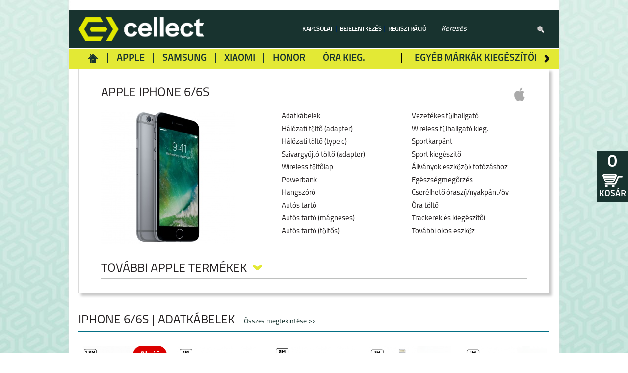

--- FILE ---
content_type: text/html; charset=UTF-8
request_url: https://www.cellect.hu/keszulek/iPhone_6_6S
body_size: 6831
content:
<!DOCTYPE html PUBLIC "-//W3C//DTD XHTML 1.0 Transitional//EN" "http://www.w3.org/TR/xhtml1/DTD/xhtml1-transitional.dtd">

<HTML xmlns:cellect>
<head>	
							<meta property="og:image" content="https://cellect.hu/tpls/images/cellect_logo_og.jpg?241216"/>

	<meta http-equiv="Content-Type" content="text/html; charset=UTF-8" /> 
		
	<meta name="keywords" content=""/>
		
	<meta name="description" content="Cellect Hungary Kft. - A magyar mobiltechnológia piac egyik meghatározó disztribútora. Mobiltelefon kiegészítők, mobil tartozékok és okosotthon megoldások egy helyen, viszonteladók számára." />
	<LINK REL=StyleSheet HREF="/tpls/css/web.css?2504271208" TYPE="text/css" />
	<script src="/tpls/scripts/js.js?2504271208"></script>
	<script type="text/javascript">
	    var vpw = (screen.width>=1000)?'1000px':'device-width, initial-scale=1, user-scalable=no';
	    document.write('<meta name="viewport" content="width='+vpw+'" >');
	</script>

	<script type="text/javascript" src="https://ajax.googleapis.com/ajax/libs/jquery/1.4/jquery.min.js"></script>
	<!--script src="/tpls/scripts/fancybox/jquery.fancybox-1.3.4.js?2504271208"></script>
	<link rel="stylesheet" href="/tpls/scripts/fancybox/jquery.fancybox-1.3.4.css?2504271208"></script-->

	<!--script src="https://kit.fontawesome.com/24bb48fe58.js" crossorigin="anonymous"></script-->
	<!--link rel="stylesheet" href="https://cdnjs.cloudflare.com/ajax/libs/font-awesome/4.7.0/css/font-awesome.min.css"-->
	<!--script src="/tpls/scripts/fontawesome.min.js?2504271208"></script>	
	<link rel="stylesheet" href="/tpls/fontawesome/css/fontawesome.css?2504271208">
	<link rel="stylesheet" href="/tpls/fontawesome/css/brands.css?2504271208">
	<link rel="stylesheet" href="/tpls/fontawesome/css/solid.css?2504271208"-->
		<link rel="shortcut icon" href="/favicon.ico?241216" type="image/x-icon">
	<link rel="icon" href="/favicon.ico?241216" type="image/x-icon">

	<script>
 (function(i,s,o,g,r,a,m){i['GoogleAnalyticsObject']=r;i[r]=i[r]||function(){
 (i[r].q=i[r].q||[]).push(arguments)},i[r].l=1*new Date();a=s.createElement(o),
 m=s.getElementsByTagName(o)[0];a.async=1;a.src=g;m.parentNode.insertBefore(a,m)
 })(window,document,'script','//www.google-analytics.com/analytics.js','ga');

 ga('create', 'UA-38285665-2', 'auto');
 ga('send', 'pageview');

</script>
</head>
<body class="sitec" oncontextmenu="return false;">
											
		<a target="_BLANK" href="#" class="bgbanner"  style="background-image:url(/upload/f/?f=upload/241216/17343351652010047669.jpg)"></a>
		<div class="hasbgbanner">
		
<div class="header">
	<div class="pw">
		<a href="/" class="logo"></a>
		<form class=frmSearch name="frmSearch" id="frmSearch" method="post" onsubmit="document.location='/s/'+encodeURIComponent(this.elements[0].value); return false;" accept-charset="UTF-8">
			<input type="text" name="q" id="q" placeholder="Keresés" autocomplete="off"/>
			<div id="searchrecommendations"></div>
		</form>

		<a rel="switch" switch_set="m2" id="sw_m" class="mob">
			 <i class="fa fa-bars"></i>
		</a>

		<ul class="menu" id="m2">
							<li><a href="/kapcsolat">Kapcsolat</a></li>	
				<li><a href="javascript:void(0);" onclick="sc('cmd=ws_user.login')">Bejelentkezés</a></li>	
								<li><a href="/reg">Regisztráció</a></li>	
				<li class="mob"><a href="/">Főoldal</a></li>	
									</ul>
		<div class=cb></div>
	</div>
</div>

<div class="header2">
	<div class="pw" id="mainmenu">
				<span class="more"><a>Egyéb márkák kiegészítői</a>
			<div class="sub h2sub">				
				<div class="header2a">Egyéb márkák kiegészítői</div>
				<div class="logos">
									
														
														
														
														
														
					<a href="/gyarto/Nokia" class="logo" style="background-image:url('/upload/f/?f=upload/210427/16195187771924390811.png');"><img class="logo" src="/upload/f/?f=upload/210427/16195187771924390811.png" /></a>									
					<a href="/gyarto/Realme" class="logo" style="background-image:url('/upload/f/?f=upload/210427/1619531074488782487.png');"><img class="logo" src="/upload/f/?f=upload/210427/1619531074488782487.png" /></a>									
					<a href="/gyarto/Alcatel" class="logo" style="background-image:url('/upload/f/?f=upload/210427/16195304821164626088.png');"><img class="logo" src="/upload/f/?f=upload/210427/16195304821164626088.png" /></a>									
					<a href="/gyarto/Google" class="logo" style="background-image:url('/upload/f/?f=upload/240515/17157733321000578915.png');"><img class="logo" src="/upload/f/?f=upload/240515/17157733321000578915.png" /></a>									
					<a href="/gyarto/Sony" class="logo" style="background-image:url('/upload/f/?f=upload/210428/1619606477765324410.png');"><img class="logo" src="/upload/f/?f=upload/210428/1619606477765324410.png" /></a>									
														
														
														
														
														
														
														
														
														
														
														
														
														
														
														
														
														
														
														
														
														
														
														
														
														
														
														
														
														
														
														
														
														
														
														
														
														
														
														
														
														
														
														
														
														
														
														
														
														
														
														
														
														
														
														
														
														
														
														
														
														
														
														
														
														
														
														
														
														
														
					<a href="/gyarto/HUAWEI" class="logo" style="background-image:url('/upload/f/?f=upload/210428/1619606493496572051.jpg');"><img class="logo" src="/upload/f/?f=upload/210428/1619606493496572051.jpg" /></a>									
														
														
														
														
														
														
														
														
														
														
														
														
														
														
														
														
														
														
														
														
														
														
					<a href="/gyarto/Lenovo" class="logo" style="background-image:url('/upload/f/?f=upload/151211/14498646966331.gif');"><img class="logo" src="/upload/f/?f=upload/151211/14498646966331.gif" /></a>									
					<a href="/gyarto/LG" class="logo" style="background-image:url('/upload/f/?f=upload/210505/16201983972009813125.png');"><img class="logo" src="/upload/f/?f=upload/210505/16201983972009813125.png" /></a>									
														
														
														
														
														
														
														
														
														
														
														
														
														
														
														
														
														
														
														
														
														
														
														
					<a href="/gyarto/Nothing" class="logo" style="background-image:url('/upload/f/?f=upload/240517/17159370362080279035.png');"><img class="logo" src="/upload/f/?f=upload/240517/17159370362080279035.png" /></a>									
														
														
														
														
														
					<a href="/gyarto/OnePlus" class="logo" style="background-image:url('/upload/f/?f=upload/210427/16195309741454500276.png');"><img class="logo" src="/upload/f/?f=upload/210427/16195309741454500276.png" /></a>									
					<a href="/gyarto/Oppo" class="logo" style="background-image:url('/upload/f/?f=upload/210720/16267799931854357715.png');"><img class="logo" src="/upload/f/?f=upload/210720/16267799931854357715.png" /></a>									
														
														
														
														
														
														
														
														
														
														
														
														
														
														
														
														
														
														
														
														
														
														
														
														
														
														
														
														
														
														
														
														
														
														
														
														
														
														
														
					<a href="/gyarto/TCL" class="logo" style="background-image:url('/upload/f/?f=upload/210427/16195311361022995947.png');"><img class="logo" src="/upload/f/?f=upload/210427/16195311361022995947.png" /></a>									
														
														
														
														
														
														
														
														
														
														
														
														
					<a href="/gyarto/Vivo" class="logo" style="background-image:url('/upload/f/?f=upload/250128/1738066048837474560.jpg');"><img class="logo" src="/upload/f/?f=upload/250128/1738066048837474560.jpg" /></a>									
														
														
														
														
														
														
														
														
														
														
														
														
					<a href="/gyarto/ZTE" class="logo" style="background-image:url('/upload/f/?f=upload/211022/1634912538568578929.png');"><img class="logo" src="/upload/f/?f=upload/211022/1634912538568578929.png" /></a>								</div>
			</div>
		</span>
		<ul class="menu">
			<li class="menu home desk"><a href="/">&nbsp;</a></li>	
									<li class="menu"><a href="/gyarto/Apple">Apple</a>
						</li>	
												<li class="menu"><a href="/gyarto/Samsung">Samsung</a>
						</li>	
												<li class="menu"><a href="/gyarto/Xiaomi">Xiaomi</a>
						</li>	
												<li class="menu"><a href="/gyarto/Honor">Honor</a>
						</li>	
												<li class="menu"><a href="/gyarto/Ora_kieg">Óra kieg.</a>
						</li>	
												<li class="menu"><a href="/gyarto/Nokia">Nokia</a>
						</li>	
												<li class="menu"><a href="/gyarto/Realme">Realme</a>
						</li>	
												<li class="menu"><a href="/gyarto/Alcatel">Alcatel</a>
						</li>	
												<li class="menu"><a href="/gyarto/Google">Google</a>
						</li>	
												<li class="menu"><a href="/gyarto/Sony">Sony</a>
						</li>	
																																																																																																																																																																																																																																																																																																																																																																																																																																																																																																																																																																																																																																																																																																																																																																																																																																																																																																																																																																																																																																																																																																																																																																																																								</ul>
		<div class=cb></div>
	</div>
</div>
		<div id="c1">
		   	<div class=pw>
	<div class="phone1 h2sub phonelist">
     		<div class="header2a">
			<img class="manufacturerLogo" src="/upload/f/?f=upload/210427/1619514915851201185.png" />			Apple iPhone 6/6S
		</div>
		<a class=mimg href="/keszulek/iPhone_6_6S"><img src="/upload/?f=upload/171122/151134855611749.jpg&h=319&mw=272"/></a>
     		<div class=list>
						<div class=left>
	     		     				<a id="jump_Adatkabelek"  href="/keszulek/iPhone_6_6S/Adatkabelek#c">Adatkábelek</a>     			     				<a id="jump_Halozati_tolto_adapter"  href="/keszulek/iPhone_6_6S/Halozati_tolto_adapter#c">Hálózati töltő (adapter)</a>     			     				<a id="jump_Halozati_tolto_type_c"  href="/keszulek/iPhone_6_6S/Halozati_tolto_type_c#c">Hálózati töltő (type c)</a>     			     				<a id="jump_Szivargyujto_tolto_adapter"  href="/keszulek/iPhone_6_6S/Szivargyujto_tolto_adapter#c">Szivargyújtó töltő (adapter)</a>     			     				<a id="jump_Wireless_toltolap"  href="/keszulek/iPhone_6_6S/Wireless_toltolap#c">Wireless töltőlap</a>     			     				<a id="jump_Powerbank"  href="/keszulek/iPhone_6_6S/Powerbank#c">Powerbank</a>     			     				<a id="jump_Hangszoro"  href="/keszulek/iPhone_6_6S/Hangszoro#c">Hangszóró</a>     			     				<a id="jump_Autos_tarto"  href="/keszulek/iPhone_6_6S/Autos_tarto#c">Autós tartó</a>     			     				<a id="jump_Autos_tarto_magneses"  href="/keszulek/iPhone_6_6S/Autos_tarto_magneses#c">Autós tartó (mágneses)</a>     			     				<a id="jump_Autos_tarto_toltos"  href="/keszulek/iPhone_6_6S/Autos_tarto_toltos#c">Autós tartó (töltős)</a>     			     				     			     				     			     				     			     				     			     				     			     				     			     				     			     				     			     				     			     				     					
			</div>
			<div class=right>
	     		     				     			     				     			     				     			     				     			     				     			     				     			     				     			     				     			     				     			     				     			     				<a id="jump_Vezetekes_fulhallgato"  href="/keszulek/iPhone_6_6S/Vezetekes_fulhallgato#c">Vezetékes fülhallgató</a>     			     				<a id="jump_Wireless_fulhallgato_kieg"  href="/keszulek/iPhone_6_6S/Wireless_fulhallgato_kieg#c">Wireless fülhallgató kieg.</a>     			     				<a id="jump_Sportkarpant"  href="/keszulek/iPhone_6_6S/Sportkarpant#c">Sportkarpánt</a>     			     				<a id="jump_Sport_kiegeszito"  href="/keszulek/iPhone_6_6S/Sport_kiegeszito#c">Sport kiegészitő</a>     			     				<a id="jump_Allvanyok_eszkozok_fotozashoz"  href="/keszulek/iPhone_6_6S/Allvanyok_eszkozok_fotozashoz#c">Állványok eszközök fotózáshoz</a>     			     				<a id="jump_Egeszsegmegorzes"  href="/keszulek/iPhone_6_6S/Egeszsegmegorzes#c">Egészségmegőrzés</a>     			     				<a id="jump_Cserelheto_oraszij_nyakpant_ov"  href="/keszulek/iPhone_6_6S/Cserelheto_oraszij_nyakpant_ov#c">Cserélhető óraszíj/nyakpánt/öv</a>     			     				<a id="jump_Ora_tolto"  href="/keszulek/iPhone_6_6S/Ora_tolto#c">Óra töltő</a>     			     				<a id="jump_Trackerek_es_kiegeszitoi"  href="/keszulek/iPhone_6_6S/Trackerek_es_kiegeszitoi#c">Trackerek és kiegészítői</a>     			     				<a id="jump_Tovabbi_okos_eszkoz"  href="/keszulek/iPhone_6_6S/Tovabbi_okos_eszkoz#c">További okos eszköz</a>     					
			</div>
	     		<div class="cb"></div>
     		</div>
     		<div class="cb"></div>

     		<a class="showsub" rel="switch">További Apple termékek<span class=img></span></a>
  		  		  		  			  			  			  		  			  			  			  		  			  				  			  			  			  		  			  				  			  			  			  		  			  				  			  			  			  		  			  				  			  			  			  		  			  				  			  			  			  		  			  				  			  			  			  		  			  				  			  			  			  		  			  				  			  			  			  		  			  				  			  			  			  		  			  				  			  			  			  		  			  				  			  			  			  		  			  				  			  			  			  		  			  				  			  			  			  		  			  				  			  			  			  		  			  				  			  			  			  		  			  				  			  			  			  		  			  				  			  			  			  		  			  				  			  			  			  		  			  				  			  			  			  		  			  				  			  			  			  		  			  				  			  			  			  		  			  				  			  			  			  		  			  				  			  			  			  		  			  				  			  			  			  		  			  				  			  			  			  		  			  				  			  			  			  		  			  				  			  			  			  		  			  				  			  			  			  		  			  				  			  			  			  		  			  				  			  			  			  		  			  				  			  			  			  		  			  				  			  			  			  		  			  				  			  			  			  		  			  				  			  			  			  		  			  				  			  			  			  		  			  				  			  			  			  		  			  				  			  			  			  		  			  				  			  			  			  		  			  				  			  			  			  		  			  			  				  			  			<!--break-->  		  			  			  				  			  			<!--break-->  		  			  			  				  			  			<!--break-->  		  			  			  				  			  			<!--break-->  		  			  			  				  			  			<!--break-->  		  			  			  				  			  			<!--break-->  		  			  			  				  			  			<!--break-->  		  			  			  				  			  			<!--break-->  		  			  			  				  			  			<!--break-->  		  			  			  				  			  			<!--break-->  		  			  			  				  			  			<!--break-->  		  			  			  				  			  			<!--break-->  		  			  			  				  			  			<!--break-->  		  			  			  				  			  			<!--break-->  		  			  			  				  			  			<!--break-->  		  			  			  				  			  			<!--break-->  		  			  			  				  			  			<!--break-->  		  			  			  				  			  			<!--break-->  		  			  			  				  			  			<!--break-->  		  			  			  				  			  			<!--break-->  		  			  			  				  			  			<!--break-->  		  			  			  				  			  			<!--break-->  		  			  			  				  			  			<!--break-->  		  			  			  			<!--break-->  		  			  			  			<!--break-->  		  			  			  			<!--break-->  		  			  			  			<!--break-->  		  			  			  			<!--break-->  		  			  			  			<!--break-->  		  			  			  			<!--break-->  		  			  			  			<!--break-->  		  			  			  			<!--break-->  		  			  			  			<!--break-->  		  			  			  			<!--break-->  		  			  			  			<!--break-->  		  			  			  			<!--break-->  		  			  			  			<!--break-->  		  			  			  			<!--break-->  		  			  			  			<!--break-->  		  			  			  			<!--break-->  		  			  			  			<!--break-->  		  			  			  			<!--break-->  		  			  			  			<!--break-->  		  			  			  			<!--break-->  		  			  			  			<!--break-->  		  			  			  			<!--break-->  		  			  			  			<!--break-->  		  			  			  			<!--break-->  		  			  			  			<!--break-->  		  			  			  			<!--break-->  		  			  			  			<!--break-->  		  			  			  			<!--break-->  		  			  			  			<!--break-->  		  			  			  			<!--break-->  		  			  			  			<!--break-->  		  			  			  			<!--break-->  		  			  			  			<!--break-->  		  			  			  			<!--break-->  		  			  			  			<!--break-->  		  			  			  			<!--break-->  		  			  			  			<!--break-->  		  			  			  			<!--break-->  		  			  			  			<!--break-->  		  			  			  			<!--break-->  		  			  			  			<!--break-->  		  			  			  			<!--break-->  		  			  			  			<!--break-->  		  			  			  			<!--break-->  		  			  			  			<!--break-->  		  			  			  			<!--break-->  		  			  			  			<!--break-->  		  			  			  			<!--break-->  		  			  			  			<!--break-->  		  			  			  			<!--break-->  		  			  			  			<!--break-->  		  			  			  			<!--break-->  		  			  			  			<!--break-->  		  			  			  			<!--break-->  		  			  			  			<!--break-->  		  			  			  			<!--break-->  		  			  			  			<!--break-->  		  			  			  			<!--break-->  		  			  			  			<!--break-->  		  			  			  			<!--break-->  		  			  			  			<!--break-->  		  			  			  			<!--break-->  		  			  			  			<!--break-->  		  			  			  			<!--break-->  		  			  			  			<!--break-->  		  			  			  			<!--break-->  		  			  			  			<!--break-->  		  			  			  			<!--break-->  		  			  			  			<!--break-->  		  			  			  			<!--break-->  		  			  			  			<!--break-->  		  			  			  			<!--break-->  		  			  			  			<!--break-->  		  			  			  			<!--break-->  		  			  			  			<!--break-->  		  			  			  			<!--break-->  		  			  			  			<!--break-->  		  			  			  			<!--break-->  		  			  			  			<!--break-->  		  			  			  			<!--break-->  		  			  			  			<!--break-->  		  			  			  			<!--break-->  		  			  			  			<!--break-->  		  			  			  			<!--break-->  		  			  			  			<!--break-->  		  			  			  			<!--break-->  		  			  			  			<!--break-->  		  			  			  			<!--break-->  		  			  			  			<!--break-->  		  			  			  			<!--break-->  		  			  			  			<!--break-->  		  			  			  			<!--break-->  		  			  			  			<!--break-->  		  			  			  			<!--break-->  		  			  			  			<!--break-->  		  			  			  			<!--break-->  		  			  			  			<!--break-->  		  			  			  			<!--break-->  		  			  			  			<!--break-->  		  			  			  			<!--break-->  		  			  			  			<!--break-->  		  			  			  			<!--break-->  		  			  			  			<!--break-->  		  			  			  			<!--break-->  		  			  			  			<!--break-->  		  			  			  			<!--break-->  		  			  			  			<!--break-->  		  			  			  			<!--break-->  		  			  			  			<!--break-->  		  			  			  			<!--break-->  		  			  			  			<!--break-->  		  			  			  			<!--break-->  		  			  			  			<!--break-->  		  			  			  			<!--break-->  		  			  			  			<!--break-->  		  			  			  			<!--break-->  		  			  			  			<!--break-->  		  			  			  			<!--break-->  		  			  			  			<!--break-->  		  			  			  			<!--break-->  		  			  			  			<!--break-->  		  			  			  			<!--break-->  		  			  			  			<!--break-->  		  			  			  			<!--break-->  		  			  			  			<!--break-->  		  			  			  			<!--break-->  		  			  			  			<!--break-->  		  			  			  			<!--break-->  		  			  			  			<!--break-->  		  			  			  			<!--break-->  		  			  			  			<!--break-->  		  			  			  			<!--break-->  		  			  			  			<!--break-->  		  			  			  			<!--break-->  		  			  			  			<!--break-->  		  			  			  			<!--break-->  		  			  			  			<!--break-->  		  			  			  			<!--break-->  		  			  			  			<!--break-->  		  			  			  			<!--break-->  		  			  			  			<!--break-->  		  			  			  			<!--break-->  		  			  			  			<!--break-->  		  			  			  			<!--break-->  		  			  			  			<!--break-->  		  			  			  			<!--break-->  		  			  			  			<!--break-->  		  			  			  			<!--break-->  		  			  			  			<!--break-->  		  			  			  			<!--break-->  		  			  			  			<!--break-->  		  			  			  			<!--break-->  		  			  			  			<!--break-->  		  			  			  			<!--break-->  		  			  			  			<!--break-->  		  			  			  			<!--break-->  		  			  			  			<!--break-->  		  			  			  			<!--break-->  		  			  			  			<!--break-->  		  			  			  			<!--break-->  		  			  			  			<!--break-->  		  			  			  			<!--break-->  		  			  			  			<!--break-->  		  			  			  			<!--break-->  		  			  			  			<!--break-->  		  			  			  			<!--break-->  		  			  			  			<!--break-->  		  			  			  			<!--break-->  		  			  			  			<!--break-->  		  			  			  			<!--break-->  		  			  			  			<!--break-->  		  			  			  			<!--break-->  		  			  			  			<!--break-->  		  			  			  			<!--break-->  		  			  			  			<!--break-->  		  			  			  			<!--break-->  		  			  			  			<!--break-->  		  			  			  			<!--break-->  		  			  			  			<!--break-->  		  			  			  			<!--break-->  		  			  			  			<!--break-->  		  			  			  			<!--break-->  		  			  			  			<!--break-->  		  			  			  			<!--break-->  		  			  			  			<!--break-->  		  			  			  			<!--break-->  		  			  			  			<!--break-->  		  			  			  			<!--break-->  		  			  			  			<!--break-->  		  			  			  			<!--break-->  		  			  			  			<!--break-->  		  			  			  			<!--break-->  		  			  			  			<!--break-->  		  			  			  			<!--break-->  		  			  			  			<!--break-->  		  			  			  			<!--break-->  		  			  			  			<!--break-->  		  			  			  			<!--break-->  		  			  			  			<!--break-->  		  			  			  			<!--break-->  		  			  			  			<!--break-->  		  			  			  			<!--break-->  		  			  			  			<!--break-->  		  			  			  			<!--break-->  		  			  			  			<!--break-->  		  			  			  			<!--break-->  		  			  			  			<!--break-->  		  			  			  			<!--break-->  		  			  			  			<!--break-->  		  			  			  			<!--break-->  		  			  			  			<!--break-->  		  			  			  			<!--break-->  		  			  			  			<!--break-->  		  			  			  			<!--break-->  		  			  			  			<!--break-->  		  			  			  			<!--break-->  		  			  			  			<!--break-->  		  			  			  			<!--break-->  		  			  			  			<!--break-->  		  			  			  			<!--break-->  		  			  			  			<!--break-->  		  			  			  			<!--break-->  		  			  			  			<!--break-->  		  			  			  			<!--break-->  		  			  			  			<!--break-->  		  			  			  			<!--break-->  		  			  			  			<!--break-->  		  			  			  			<!--break-->  		  			  			  			<!--break-->  		  			  			  			<!--break-->  		  			  			  			<!--break-->  		  			  			  			<!--break-->  		  			  			  			<!--break-->  		  			  			  			<!--break-->  		  			  			  			<!--break-->  		  			  			  			<!--break-->  		  			  			  			<!--break-->  		  			  			  			<!--break-->  		  			  			  			<!--break-->  		  			  			  			<!--break-->  		  			  			  			<!--break-->  		  			  			  			<!--break-->  		  			  			  			<!--break-->  		  			  			  			<!--break-->  		  			  			  			<!--break-->  		  			  			  			<!--break-->  		  			  			  			<!--break-->  		  			  			  			<!--break-->  		  			  			  			<!--break-->  		  			  			  			<!--break-->  		  			  			  			<!--break-->  		  			  			  			<!--break-->  		  			  			  			<!--break-->  		  			  			  			<!--break-->  		  			  			  			<!--break-->  		  			  			  			<!--break-->  		  			  			  			<!--break-->  		  			  			  			<!--break-->  		  			  			  			<!--break-->  		  			  			  			<!--break-->  		  			  			  			<!--break-->  		  			  			  			<!--break-->  		  			  			  			<!--break-->  		  			  			  			<!--break-->  		  			  			  			<!--break-->  		  			  			  			<!--break-->  		  			  			  			<!--break-->  		  			  			  			<!--break-->  		  			  			  			<!--break-->  		  			  			  			<!--break-->  		  			  			  			<!--break-->  		  			  			  			<!--break-->  		  			  			  			<!--break-->  		  			  			  			<!--break-->  		  			  			  			<!--break-->  		  			  			  			<!--break-->  		  			  			  			<!--break-->  		  			  			  			<!--break-->  		  			  			  			<!--break-->  		  			  			  			<!--break-->  		  			  			  			<!--break-->  		  			  			  			<!--break-->  		  			  			  			<!--break-->  		  			  			  			<!--break-->  		  			  			  			<!--break-->  		  			  			  			<!--break-->  		  			  			  			<!--break-->  		  			  			  			<!--break-->  		  			  			  			<!--break-->  		  			  			  			<!--break-->  		  			  			  			<!--break-->  		  			  			  			<!--break-->  		  			  			  			<!--break-->  		  			  			  			<!--break-->  		  			  			  			<!--break-->  		  			  			  			<!--break-->  		  			  			  			<!--break-->  		  			  			  			<!--break-->  		  			  			  			<!--break-->  		  			  			  			<!--break-->  		  			  			  			<!--break-->  		  			  			  			<!--break-->  		  			  			  			<!--break-->  		  			  			  			<!--break-->  		  			  			  			<!--break-->  		  			  			  			<!--break-->  		  			  			  			<!--break-->  		  			  			  			<!--break-->  		  			  			  			<!--break-->  		  			  			  			<!--break-->  		  			  			  			<!--break-->  		  			  			  			<!--break-->  		  			  			  			<!--break-->  		  			  			  			<!--break-->  		  			  			  			<!--break-->  		  			  			  			<!--break-->  		  			  			  			<!--break-->  		  			  			  			<!--break-->  		  			  			  			<!--break-->  		  			  			  			<!--break-->  		  			  			  			<!--break-->  		  			  			  			<!--break-->  		  			  			  			<!--break-->  		  			  			  			<!--break-->  		  			  			  			<!--break-->  		  			  			  			<!--break-->  		  			  			  			<!--break-->  		  			  			  			<!--break-->  		  			  			  			<!--break-->  		  			  			  			<!--break-->  		  			  			  			<!--break-->  		  			  			  			<!--break-->  		  			  			  			<!--break-->  		  			  			  			<!--break-->  		  			  			  			<!--break-->  		  			  			  			<!--break-->  		  			  			  			<!--break-->  		  			  			  			<!--break-->  		  			  			  			<!--break-->  		  			  			  			<!--break-->  		  			  			  			<!--break-->  		  			  			  			<!--break-->  		  			  			  			<!--break-->  		  			  			  			<!--break-->  		  			  			  			<!--break-->  		  			  			  			<!--break-->  		  			  			  			<!--break-->  		  			  			  			<!--break-->  		  			  			  			<!--break-->  		  			  			  			<!--break-->  		  			  			  			<!--break-->  		  			  			  			<!--break-->  		  			  			  			<!--break-->  		  			  			  			<!--break-->  		  			  			  			<!--break-->  		  			  			  			<!--break-->  		  			  			  			<!--break-->  		  			  			  			<!--break-->  		  			  			  			<!--break-->  		  			  			  			<!--break-->  		  			  			  			<!--break-->  		  			  			  			<!--break-->  		  			  			  			<!--break-->  		  			  			  			<!--break-->  		  			  			  			<!--break-->  		  			  			  			<!--break-->  		  			  			  			<!--break-->  		  			  			  			<!--break-->  		  			  			  			<!--break-->  		  			  			  			<!--break-->  		  			  			  			<!--break-->  		  			  			  			<!--break-->  		  			  			  			<!--break-->  		  			  			  			<!--break-->  		  			  			  			<!--break-->  		  			  			  			<!--break-->  		  			  			  			<!--break-->  		  			  			  			<!--break-->  		  			  			  			<!--break-->  		  			  			  			<!--break-->  		  			  			  			<!--break-->  		  			  			  			<!--break-->  		  			  			  			<!--break-->  		  			  			  			<!--break-->  		  			  			  			<!--break-->  		  			  			  			<!--break-->  		  			  			  			<!--break-->  		  			  			  			<!--break-->  		  			  			  			<!--break-->  		  			  			  			<!--break-->  		  			  			  			<!--break-->  		  			  			  			<!--break-->  		  			  			  			<!--break-->  		  			  			  			<!--break-->  		  			  			  			<!--break-->  		  			  			  			<!--break-->  		  			  			  			<!--break-->  		  			  			  			<!--break-->  		  			  			  			<!--break-->  		  			  			  			<!--break-->  		  			  			  			<!--break-->  		  			  			  			<!--break-->  		  			  			  			<!--break-->  		  			  			  			<!--break-->  		  			  			  			<!--break-->  		  			  			  			<!--break-->  		  			  			  			<!--break-->  		  			  			  			<!--break-->  		  			  			  			<!--break-->  		  			  			  			<!--break-->  		  			  			  			<!--break-->  		  			  			  			<!--break-->  		  			  			  			<!--break-->  		  			  			  			<!--break-->  		  			  			  			<!--break-->  		  			  			  			<!--break-->  		  			  			  			<!--break-->  		  			  			  			<!--break-->  		  			  			  			<!--break-->  		  			  			  			<!--break-->  		  			  			  			<!--break-->  		  			  			  			<!--break-->  		  			  			  			<!--break-->  		  			  			  			<!--break-->  		  			  			  			<!--break-->  		  			  			  			<!--break-->  		  			  			  			<!--break-->  		  			  			  			<!--break-->  		  			  			  			<!--break-->  		  			  			  			<!--break-->  		  			  			  			<!--break-->  		  			  			  			<!--break-->  		  			  			  			<!--break-->  		  			  			  			<!--break-->  		  			  			  			<!--break-->  		  			  			  			<!--break-->  		  			  			  			<!--break-->  		  			  			  			<!--break-->  		  			  			  			<!--break-->  		  			  			  			<!--break-->  		  			  			  			<!--break-->  		  			  			  			<!--break-->  		  			  			  			<!--break-->  		  			  			  			<!--break-->  		  			  			  			<!--break-->  		  			  			  			<!--break-->  		  			  			  			<!--break-->  		  			  			  			<!--break-->  		  			  			  			<!--break-->  		  			  			  			<!--break-->  		  			  			  			<!--break-->  		  			  			  			<!--break-->  		  			  			  			<!--break-->  		  			  			  			<!--break-->  		  			  			  			<!--break-->  		  			  			  			<!--break-->  		  			  			  			<!--break-->  		  			  			  			<!--break-->  		  			  			  			<!--break-->  		  			  			  			<!--break-->  		  			  			  			<!--break-->  		  			  			  			<!--break-->  		  			  			  			<!--break-->  		  			  			  			<!--break-->  		  			  			  			<!--break-->  		  			  			  			<!--break-->  		
  		  		<div class="sub" id="phone1sub">
  			  				<div class="header2a">Telefon</div>
  				<a class="more" href="/gyarto/Apple/telefon">Összes</a>
  				 <ul>
  				  					  				  					  				  					  						<li><a href="/keszulek/iPhone_17_Pro_Max">
  							<div class=img style="background-image:url('/upload/?f=upload/250910/1757504802856400516.jpg&h=117&mw=100')"></div>
  							<div class=name>iPhone 17 Pro Max</div>
  						</a></li>
  					  				  					  						<li><a href="/keszulek/iPhone_17_Pro">
  							<div class=img style="background-image:url('/upload/?f=upload/250910/17575047862069644718.jpg&h=117&mw=100')"></div>
  							<div class=name>iPhone 17 Pro</div>
  						</a></li>
  					  				  					  						<li><a href="/keszulek/iPhone_Air">
  							<div class=img style="background-image:url('/upload/?f=upload/250910/17574976051524713142.jpg&h=117&mw=100')"></div>
  							<div class=name>iPhone Air</div>
  						</a></li>
  					  				  					  						<li><a href="/keszulek/iPhone_17">
  							<div class=img style="background-image:url('/upload/?f=upload/250910/17575047741431768272.jpg&h=117&mw=100')"></div>
  							<div class=name>iPhone 17</div>
  						</a></li>
  					  				  					  						<li><a href="/keszulek/iPhone_16e">
  							<div class=img style="background-image:url('/upload/?f=upload/250221/17401323231066966024.jpg&h=117&mw=100')"></div>
  							<div class=name>iPhone 16e</div>
  						</a></li>
  					  				  					  						<li><a href="/keszulek/Iphone_16_Pro_Max">
  							<div class=img style="background-image:url('/upload/?f=upload/240912/17261488501248227523.jpg&h=117&mw=100')"></div>
  							<div class=name>Iphone 16 Pro Max</div>
  						</a></li>
  					  				  					  						<li><a href="/keszulek/Iphone_16_Plus">
  							<div class=img style="background-image:url('/upload/?f=upload/240912/17261488252117259122.jpg&h=117&mw=100')"></div>
  							<div class=name>Iphone 16 Plus</div>
  						</a></li>
  					  				  					  						<li><a href="/keszulek/Iphone_16_Pro">
  							<div class=img style="background-image:url('/upload/?f=upload/240912/17261488001740446395.jpg&h=117&mw=100')"></div>
  							<div class=name>Iphone 16 Pro</div>
  						</a></li>
  					  				  					  						<li><a href="/keszulek/Iphone_16">
  							<div class=img style="background-image:url('/upload/?f=upload/240912/172614877513401536.jpg&h=117&mw=100')"></div>
  							<div class=name>Iphone 16 </div>
  						</a></li>
  					  				  					  						<li><a href="/keszulek/Iphone_15_Pro_Max">
  							<div class=img style="background-image:url('/upload/?f=upload/230914/1694684071310233214.jpg&h=117&mw=100')"></div>
  							<div class=name>Iphone 15 Pro Max</div>
  						</a></li>
  					  				  					  						<li><a href="/keszulek/Iphone_15_Plus">
  							<div class=img style="background-image:url('/upload/?f=upload/230915/1694761242166306244.jpg&h=117&mw=100')"></div>
  							<div class=name>Iphone 15 Plus</div>
  						</a></li>
  					  				  					  						<li><a href="/keszulek/Iphone_15_Pro">
  							<div class=img style="background-image:url('/upload/?f=upload/230915/16947882181264653323.jpg&h=117&mw=100')"></div>
  							<div class=name>Iphone 15 Pro</div>
  						</a></li>
  					  				  					  						<li><a href="/keszulek/Iphone_15">
  							<div class=img style="background-image:url('/upload/?f=upload/230915/1694761311373015387.jpg&h=117&mw=100')"></div>
  							<div class=name>Iphone 15</div>
  						</a></li>
  					  				  					  						<li><a href="/keszulek/Iphone_14_Pro_Max">
  							<div class=img style="background-image:url('/upload/?f=upload/230919/1695129517244067941.jpg&h=117&mw=100')"></div>
  							<div class=name>Iphone 14 Pro Max</div>
  						</a></li>
  					  				  					  						<li><a href="/keszulek/Iphone_14_Plus">
  							<div class=img style="background-image:url('/upload/?f=upload/230919/1695131521719866051.jpg&h=117&mw=100')"></div>
  							<div class=name>Iphone 14 Plus</div>
  						</a></li>
  					  				  					  						<li><a href="/keszulek/Iphone_14_Pro">
  							<div class=img style="background-image:url('/upload/?f=upload/230919/1695131843186413169.jpg&h=117&mw=100')"></div>
  							<div class=name>Iphone 14 Pro</div>
  						</a></li>
  					  				  					  						<li><a href="/keszulek/Iphone_14">
  							<div class=img style="background-image:url('/upload/?f=upload/230919/16951286601345957328.jpg&h=117&mw=100')"></div>
  							<div class=name>Iphone 14</div>
  						</a></li>
  					  				  					  						<li><a href="/keszulek/iPhone_SE_2022_2020">
  							<div class=img style="background-image:url('/upload/?f=upload/210427/1619524369236935081.jpg&h=117&mw=100')"></div>
  							<div class=name>iPhone SE 2022/2020</div>
  						</a></li>
  					  				  					  						<li><a href="/keszulek/iPhone_13_Pro_Max">
  							<div class=img style="background-image:url('/upload/?f=upload/210915/16316892291137046853.jpg&h=117&mw=100')"></div>
  							<div class=name>iPhone 13 Pro Max</div>
  						</a></li>
  					  				  					  						<li><a href="/keszulek/iPhone_13_Pro">
  							<div class=img style="background-image:url('/upload/?f=upload/210915/16316892481171283537.jpg&h=117&mw=100')"></div>
  							<div class=name>iPhone 13 Pro</div>
  						</a></li>
  					  				  					  						<li><a href="/keszulek/iPhone_13_Mini">
  							<div class=img style="background-image:url('/upload/?f=upload/210915/1631689261932002193.jpg&h=117&mw=100')"></div>
  							<div class=name>iPhone 13 Mini</div>
  						</a></li>
  					  				  					  						<li><a href="/keszulek/iPhone_13">
  							<div class=img style="background-image:url('/upload/?f=upload/210915/1631689285826088077.jpg&h=117&mw=100')"></div>
  							<div class=name>iPhone 13 </div>
  						</a></li>
  					  				  					  						<li><a href="/keszulek/iPhone_12">
  							<div class=img style="background-image:url('/upload/?f=upload/210427/1619528398876150833.jpg&h=117&mw=100')"></div>
  							<div class=name>iPhone 12</div>
  						</a></li>
  					  				  					  						<li><a href="/keszulek/iPhone_12_mini">
  							<div class=img style="background-image:url('/upload/?f=upload/210427/1619529820532227073.jpg&h=117&mw=100')"></div>
  							<div class=name>iPhone 12 mini</div>
  						</a></li>
  					  				  					  						<li><a href="/keszulek/iPhone_12_Pro">
  							<div class=img style="background-image:url('/upload/?f=upload/210427/16195278391175919938.jpg&h=117&mw=100')"></div>
  							<div class=name>iPhone 12 Pro</div>
  						</a></li>
  					  				  					  						<li><a href="/keszulek/iPhone_12_Pro_Max">
  							<div class=img style="background-image:url('/upload/?f=upload/210427/16195276881823733073.jpg&h=117&mw=100')"></div>
  							<div class=name>iPhone 12 Pro Max</div>
  						</a></li>
  					  				  					  						<li><a href="/keszulek/iPhone_11">
  							<div class=img style="background-image:url('/upload/?f=upload/190910/1568110388606.jpg&h=117&mw=100')"></div>
  							<div class=name>iPhone 11</div>
  						</a></li>
  					  				  					  						<li><a href="/keszulek/iPhone_11_Pro">
  							<div class=img style="background-image:url('/upload/?f=upload/190910/156811045132409.jpg&h=117&mw=100')"></div>
  							<div class=name>iPhone 11 Pro</div>
  						</a></li>
  					  				  					  						<li><a href="/keszulek/iPhone_11_Pro_Max">
  							<div class=img style="background-image:url('/upload/?f=upload/190910/156811051714476.jpg&h=117&mw=100')"></div>
  							<div class=name>iPhone 11 Pro Max</div>
  						</a></li>
  					  				  					  						<li><a href="/keszulek/iPhone_XR">
  							<div class=img style="background-image:url('/upload/?f=upload/180927/15380576667925.jpg&h=117&mw=100')"></div>
  							<div class=name>iPhone XR</div>
  						</a></li>
  					  				  					  						<li><a href="/keszulek/iPhone_XS_Max">
  							<div class=img style="background-image:url('/upload/?f=upload/180927/153805724920885.jpg&h=117&mw=100')"></div>
  							<div class=name>iPhone XS Max</div>
  						</a></li>
  					  				  					  						<li><a href="/keszulek/iPhone_XS">
  							<div class=img style="background-image:url('/upload/?f=upload/180927/153805721226474.jpg&h=117&mw=100')"></div>
  							<div class=name>iPhone XS</div>
  						</a></li>
  					  				  					  						<li><a href="/keszulek/iPhone_X">
  							<div class=img style="background-image:url('/upload/?f=upload/171103/15097239675643.jpg&h=117&mw=100')"></div>
  							<div class=name>iPhone X</div>
  						</a></li>
  					  				  					  						<li><a href="/keszulek/iPhone_8">
  							<div class=img style="background-image:url('/upload/?f=upload/171103/150972430127017.jpg&h=117&mw=100')"></div>
  							<div class=name>iPhone 8</div>
  						</a></li>
  					  				  					  						<li><a href="/keszulek/iPhone_8_Plus">
  							<div class=img style="background-image:url('/upload/?f=upload/171103/150972435114511.jpg&h=117&mw=100')"></div>
  							<div class=name>iPhone 8 Plus</div>
  						</a></li>
  					  				  					  						<li><a href="/keszulek/iPhone_7">
  							<div class=img style="background-image:url('/upload/?f=upload/171103/150972448712407.jpg&h=117&mw=100')"></div>
  							<div class=name>iPhone 7</div>
  						</a></li>
  					  				  					  						<li><a href="/keszulek/iPhone_7_Plus">
  							<div class=img style="background-image:url('/upload/?f=upload/171103/15097247965418.jpg&h=117&mw=100')"></div>
  							<div class=name>iPhone 7 Plus</div>
  						</a></li>
  					  				  					  						<li><a href="/keszulek/iPhone_SE_5_5S">
  							<div class=img style="background-image:url('/upload/?f=upload/171122/15113475117965.jpg&h=117&mw=100')"></div>
  							<div class=name>iPhone SE/5/5S</div>
  						</a></li>
  					  				  					  						<li><a href="/keszulek/iPhone_6_6S">
  							<div class=img style="background-image:url('/upload/?f=upload/171122/151134855611749.jpg&h=117&mw=100')"></div>
  							<div class=name>iPhone 6/6S</div>
  						</a></li>
  					  				  					  				  					  				  					  				  					  				  					  				  					  				  					  				  					  				  					  				  					  				  					  				  					  				  					  				  					  				  					  				  					  				  					  				  					  				  					  				  					  				  					  				  					  				  					  				  					  				  					  				  					  				  					  				  					  				  					  				  					  				  					  				  					  				  					  				  					  				  					  				  					  				  					  				  					  				  					  				  					  				  					  				  					  				  					  				  					  				  					  				  					  				  					  				  					  				  					  				  					  				  					  				  					  				  					  				  					  				  					  				  					  				  					  				  					  				  					  				  					  				  					  				  					  				  					  				  					  				  					  				  					  				  					  				  					  				  					  				  					  				  					  				  					  				  					  				  					  				  					  				  					  				  					  				  					  				  					  				  					  				  					  				  					  				  					  				  					  				  					  				  					  				  					  				  					  				  					  				  					  				  					  				  					  				  					  				  					  				  					  				  					  				  					  				  					  				  					  				  					  				  					  				  					  				  					  				  					  				  					  				  					  				  					  				  					  				  					  				  					  				  					  				  					  				  					  				  					  				  					  				  					  				  					  				  					  				  					  				  					  				  					  				  					  				  					  				  					  				  					  				  					  				  					  				  					  				  					  				  					  				  					  				  					  				  					  				  					  				  					  				  					  				  					  				  					  				  					  				  					  				  					  				  					  				  					  				  					  				  					  				  					  				  					  				  					  				  					  				  					  				  					  				  					  				  					  				  					  				  					  				  					  				  					  				  					  				  					  				  					  				  					  				  					  				  					  				  					  				  					  				  					  				  					  				  					  				  					  				  					  				  					  				  					  				  					  				  					  				  					  				  					  				  					  				  					  				  					  				  					  				  					  				  					  				  					  				  					  				  					  				  					  				  					  				  					  				  					  				  					  				  					  				  					  				  					  				  					  				  					  				  					  				  					  				  					  				  					  				  					  				  					  				  					  				  					  				  					  				  					  				  					  				  					  				  					  				  					  				  					  				  					  				  					  				  					  				  					  				  					  				  					  				  					  				  					  				  					  				  					  				  					  				  					  				  					  				  					  				  					  				  					  				  					  				  					  				  					  				  					  				  					  				  					  				  					  				  					  				  					  				  					  				  					  				  					  				  					  				  					  				  					  				  					  				  					  				  					  				  					  				  					  				  					  				  					  				  					  				  					  				  					  				  					  				  					  				  					  				  					  				  					  				  					  				  					  				  					  				  					  				  					  				  					  				  					  				  					  				  					  				  					  				  					  				  					  				  					  				  					  				  					  				  					  				  					  				  					  				  					  				  					  				  					  				  					  				  					  				  					  				  					  				  					  				  					  				  					  				  					  				  					  				  					  				  					  				  					  				  					  				  					  				  					  				  					  				  					  				  					  				  					  				  					  				  					  				  					  				  					  				  					  				  					  				  					  				  					  				  					  				  					  				  					  				  					  				  					  				  					  				  					  				  					  				  					  				  					  				  					  				  					  				  					  				  					  				  					  				  					  				  					  				  					  				  					  				  					  				  					  				  					  				  					  				  					  				  					  				  					  				  					  				  					  				  					  				  					  				  					  				  					  				  					  				  					  				  					  				  					  				  					  				  					  				  					  				  					  				  					  				  					  				  					  				  					  				  					  				  					  				  					  				  					  				  					  				  					  				  					  				  					  				  					  				  					  				  					  				  					  				  					  				  					  				  					  				  					  				  					  				  					  				  					  				  					  				  					  				  					  				  					  				  					  				  					  				  					  				  					  				  					  				  					  				  					  				  					  				  					  				  					  				  					  				  					  				  					  				  					  				  					  				  					  				  					  				  					  				  					  				  					  				  					  				  					  				  					  				  					  				  					  				  					  				  					  				  					  				  					  				  					  				  					  				  					  				  					  				  					  				  					  				  					  				  					  				  					  				  					  				  					  				  					  				  					  				  					  				  					  				  					  				  					  				  					  				  					  				  					  				  					  				  					  				  					  				  					  				  					  				  					  				  					  				  					  				  					  				  					  				  					  				  					  				  					  				  					  				  					  				  					  				  					  				  					  				  					  				  					  				  					  				  					  				  					  				  					  				  					  				  					  				  					  				  					  				  					  				  					  				  					  				  					  				  					  				  					  				  					  				  					  				  					  				  					  				  					  				  					  				  					  				  					  				  					  				  					  				  					  				  					  				  					  				  					  				  					  				  					  				  					  				  					  				  					  				  					  				  					  				  					  				  					  				  					  				  					  				  					  				  					  				  					  				  					  				  					  				  					  				  					  				  					  				  					  				  					  				  					  						
  				</ul>
  				<div class="cb"></div>
  			
  			  				<div class="header2a">Tablet</div>
  				<a class="more" href="/gyarto/Apple/tablet">Összes</a>
  				 <ul>
  				  					  				  					  				  					  				  					  				  					  				  					  				  					  				  					  				  					  				  					  				  					  				  					  				  					  				  					  				  					  				  					  				  					  				  					  				  					  				  					  				  					  				  					  				  					  				  					  				  					  				  					  				  					  				  					  				  					  				  					  				  					  				  					  				  					  				  					  				  					  				  					  				  					  				  					  				  					  				  					  				  					  				  					  						<li><a href="/keszulek/iPad_Pro_13_2024">
  							<div class=img style="background-image:url('/upload/?f=upload/240716/1721122789923169332.jpg&h=117&mw=100')"></div>
  							<div class=name>iPad Pro 13 (2024)</div>
  						</a></li>
  					  				  					  						<li><a href="/keszulek/iPad_Pro_11_2024">
  							<div class=img style="background-image:url('/upload/?f=upload/240716/1721122710486556140.jpg&h=117&mw=100')"></div>
  							<div class=name>iPad Pro 11 (2024)</div>
  						</a></li>
  					  				  					  						<li><a href="/keszulek/Ipad_Air_13_2024">
  							<div class=img style="background-image:url('/upload/?f=upload/240716/1721122611660441399.jpg&h=117&mw=100')"></div>
  							<div class=name>Ipad Air 13 (2024)</div>
  						</a></li>
  					  				  					  						<li><a href="/keszulek/iPad_Air_11_2024">
  							<div class=img style="background-image:url('/upload/?f=upload/240716/17211225181366995193.jpg&h=117&mw=100')"></div>
  							<div class=name>iPad Air 11 (2024)</div>
  						</a></li>
  					  				  					  						<li><a href="/keszulek/iPad_10_2_2021">
  							<div class=img style="background-image:url('/upload/?f=upload/211006/16335048711035169819.jpg&h=117&mw=100')"></div>
  							<div class=name>iPad 10.2 (2021)</div>
  						</a></li>
  					  				  					  						<li><a href="/keszulek/iPad_mini_2021">
  							<div class=img style="background-image:url('/upload/?f=upload/211006/16335047561439335392.jpg&h=117&mw=100')"></div>
  							<div class=name>iPad mini (2021)</div>
  						</a></li>
  					  				  					  						<li><a href="/keszulek/iPad_Pro_12_9_2021">
  							<div class=img style="background-image:url('/upload/?f=upload/210504/1620120855188403973.jpg&h=117&mw=100')"></div>
  							<div class=name>iPad Pro 12.9 (2021)</div>
  						</a></li>
  					  				  					  						<li><a href="/keszulek/iPad_Pro_11_2021">
  							<div class=img style="background-image:url('/upload/?f=upload/210504/1620122421967023336.jpg&h=117&mw=100')"></div>
  							<div class=name>iPad Pro 11 (2021)</div>
  						</a></li>
  					  				  					  						<li><a href="/keszulek/iPad_Air_2020">
  							<div class=img style="background-image:url('/upload/?f=upload/210504/16201225432113562024.jpg&h=117&mw=100')"></div>
  							<div class=name>iPad Air (2020)</div>
  						</a></li>
  					  				  					  						<li><a href="/keszulek/iPad_10_2_2020">
  							<div class=img style="background-image:url('/upload/?f=upload/210504/1620123049134464550.jpg&h=117&mw=100')"></div>
  							<div class=name>iPad 10.2 (2020)</div>
  						</a></li>
  					  				  					  						<li><a href="/keszulek/iPad_Pro_11_2020">
  							<div class=img style="background-image:url('/upload/?f=upload/210504/1620123767445520834.jpg&h=117&mw=100')"></div>
  							<div class=name>iPad Pro 11 (2020)</div>
  						</a></li>
  					  				  					  						<li><a href="/keszulek/iPad_Pro_12_9_2020">
  							<div class=img style="background-image:url('/upload/?f=upload/210504/1620124564829585396.jpg&h=117&mw=100')"></div>
  							<div class=name>iPad Pro 12.9 (2020)</div>
  						</a></li>
  					  				  					  						<li><a href="/keszulek/iPad_mini_2019">
  							<div class=img style="background-image:url('/upload/?f=upload/210504/16201277001016256462.jpg&h=117&mw=100')"></div>
  							<div class=name>iPad mini (2019)</div>
  						</a></li>
  					  				  					  						<li><a href="/keszulek/iPad_10_2_2019-A">
  							<div class=img style="background-image:url('/upload/?f=upload/210504/16201291201725103752.jpg&h=117&mw=100')"></div>
  							<div class=name>iPad 10.2 (2019)</div>
  						</a></li>
  					  				  					  						<li><a href="/keszulek/iPad_Air_2019">
  							<div class=img style="background-image:url('/upload/?f=upload/190403/15542776563284.jpg&h=117&mw=100')"></div>
  							<div class=name>iPad Air (2019)</div>
  						</a></li>
  					  				  					  						<li><a href="/keszulek/iPad_mini_5_2019">
  							<div class=img style="background-image:url('/upload/?f=upload/190402/15541937395841.jpg&h=117&mw=100')"></div>
  							<div class=name>iPad mini 5 (2019)</div>
  						</a></li>
  					  				  					  						<li><a href="/keszulek/iPad_10_2_2019">
  							<div class=img style="background-image:url('/upload/?f=upload/191121/157434775831650.jpg&h=117&mw=100')"></div>
  							<div class=name>iPad 10.2 (2019)</div>
  						</a></li>
  					  				  					  						<li><a href="/keszulek/iPad_9_7_2017_2018">
  							<div class=img style="background-image:url('/upload/?f=upload/180621/152956275312367.jpg&h=117&mw=100')"></div>
  							<div class=name>iPad 9.7 2017/2018</div>
  						</a></li>
  					  				  					  						<li><a href="/keszulek/iPad_Air_2">
  							<div class=img style="background-image:url('/upload/?f=upload/180621/15295634215881.jpg&h=117&mw=100')"></div>
  							<div class=name>iPad Air 2</div>
  						</a></li>
  					  				  					  						<li><a href="/keszulek/iPad_Mini_4">
  							<div class=img style="background-image:url('/upload/?f=upload/180621/15295637053488.jpeg&h=117&mw=100')"></div>
  							<div class=name>iPad Mini 4</div>
  						</a></li>
  					  				  					  						<li><a href="/keszulek/iPad_Pro_10_5">
  							<div class=img style="background-image:url('/upload/?f=upload/171109/15102165842782.png&h=117&mw=100')"></div>
  							<div class=name>iPad Pro 10.5</div>
  						</a></li>
  					  				  					  						<li><a href="/keszulek/iPad_Pro_12_9_2018">
  							<div class=img style="background-image:url('/upload/?f=upload/171109/151021662625915.png&h=117&mw=100')"></div>
  							<div class=name>iPad Pro 12.9 (2018)</div>
  						</a></li>
  					  				  					  						<li><a href="/keszulek/iPad_Pro_9_7">
  							<div class=img style="background-image:url('/upload/?f=upload/171109/151021664232473.png&h=117&mw=100')"></div>
  							<div class=name>iPad Pro 9.7</div>
  						</a></li>
  					  				  					  				  					  				  					  				  					  				  					  				  					  				  					  				  					  				  					  				  					  				  					  				  					  				  					  				  					  				  					  				  					  				  					  				  					  				  					  				  					  				  					  				  					  				  					  				  					  				  					  				  					  				  					  				  					  				  					  				  					  				  					  				  					  				  					  				  					  				  					  				  					  				  					  				  					  				  					  				  					  				  					  				  					  				  					  				  					  				  					  				  					  				  					  				  					  				  					  				  					  				  					  				  					  				  					  				  					  				  					  				  					  				  					  				  					  				  					  				  					  				  					  				  					  				  					  				  					  				  					  				  					  				  					  				  					  				  					  				  					  				  					  				  					  				  					  				  					  				  					  				  					  				  					  				  					  				  					  				  					  				  					  				  					  				  					  				  					  				  					  				  					  				  					  				  					  				  					  				  					  				  					  				  					  				  					  				  					  				  					  				  					  				  					  				  					  				  					  				  					  				  					  				  					  				  					  				  					  				  					  				  					  				  					  				  					  				  					  				  					  				  					  				  					  				  					  				  					  				  					  				  					  				  					  				  					  				  					  				  					  				  					  				  					  				  					  				  					  				  					  				  					  				  					  				  					  				  					  				  					  				  					  				  					  				  					  				  					  				  					  				  					  				  					  				  					  				  					  				  					  				  					  				  					  				  					  				  					  				  					  				  					  				  					  				  					  				  					  				  					  				  					  				  					  				  					  				  					  				  					  				  					  				  					  				  					  				  					  				  					  				  					  				  					  				  					  				  					  				  					  				  					  				  					  				  					  				  					  				  					  				  					  				  					  				  					  				  					  				  					  				  					  				  					  				  					  				  					  				  					  				  					  				  					  				  					  				  					  				  					  				  					  				  					  				  					  				  					  				  					  				  					  				  					  				  					  				  					  				  					  				  					  				  					  				  					  				  					  				  					  				  					  				  					  				  					  				  					  				  					  				  					  				  					  				  					  				  					  				  					  				  					  				  					  				  					  				  					  				  					  				  					  				  					  				  					  				  					  				  					  				  					  				  					  				  					  				  					  				  					  				  					  				  					  				  					  				  					  				  					  				  					  				  					  				  					  				  					  				  					  				  					  				  					  				  					  				  					  				  					  				  					  				  					  				  					  				  					  				  					  				  					  				  					  				  					  				  					  				  					  				  					  				  					  				  					  				  					  				  					  				  					  				  					  				  					  				  					  				  					  				  					  				  					  				  					  				  					  				  					  				  					  				  					  				  					  				  					  				  					  				  					  				  					  				  					  				  					  				  					  				  					  				  					  				  					  				  					  				  					  				  					  				  					  				  					  				  					  				  					  				  					  				  					  				  					  				  					  				  					  				  					  				  					  				  					  				  					  				  					  				  					  				  					  				  					  				  					  				  					  				  					  				  					  				  					  				  					  				  					  				  					  				  					  				  					  				  					  				  					  				  					  				  					  				  					  				  					  				  					  				  					  				  					  				  					  				  					  				  					  				  					  				  					  				  					  				  					  				  					  				  					  				  					  				  					  				  					  				  					  				  					  				  					  				  					  				  					  				  					  				  					  				  					  				  					  				  					  				  					  				  					  				  					  				  					  				  					  				  					  				  					  				  					  				  					  				  					  				  					  				  					  				  					  				  					  				  					  				  					  				  					  				  					  				  					  				  					  				  					  				  					  				  					  				  					  				  					  				  					  				  					  				  					  				  					  				  					  				  					  				  					  				  					  				  					  				  					  				  					  				  					  				  					  				  					  				  					  				  					  				  					  				  					  				  					  				  					  				  					  				  					  				  					  				  					  				  					  				  					  				  					  				  					  				  					  				  					  				  					  				  					  				  					  				  					  				  					  				  					  				  					  				  					  				  					  				  					  				  					  				  					  				  					  				  					  				  					  				  					  				  					  				  					  				  					  				  					  				  					  				  					  				  					  				  					  				  					  				  					  				  					  				  					  				  					  				  					  				  					  				  					  				  					  				  					  				  					  				  					  				  					  				  					  				  					  				  					  				  					  				  					  				  					  				  					  				  					  				  					  				  					  				  					  				  					  				  					  				  					  				  					  				  					  				  					  				  					  				  					  				  					  				  					  				  					  				  					  				  					  				  					  				  					  				  					  				  					  				  					  				  					  				  					  				  					  				  					  				  					  				  					  				  					  						
  				</ul>
  				<div class="cb"></div>
  			  		</div>
  		
	</div>

	<a name="c"></a>
			<script>
			sc('cmd=load.phone_getCatBlocks&pid=HS4WWUD9P6');
		</script>
		<div id="catBlocks"></div>
	</div>

		</div>
		<div class="cb"></div>
<div class="pw">
	<div class="block1 brands">
		<h1>Márkák</h1>
		<div class="logos"><div class="tmp">
					<a href="/gyarto/Cellect" class="logo" style="background-image:url('/upload/f/?f=upload/241217/1734435416719844526.png');"><img class="logo" src="/upload/f/?f=upload/241217/1734435416719844526.png" /></a>					<a href="/gyarto/Samsung" class="logo" style="background-image:url('/upload/f/?f=upload/210427/1619515298733194780.png');"><img class="logo" src="/upload/f/?f=upload/210427/1619515298733194780.png" /></a>					<a href="/gyarto/HUAWEI" class="logo" style="background-image:url('/upload/f/?f=upload/210428/1619606493496572051.jpg');"><img class="logo" src="/upload/f/?f=upload/210428/1619606493496572051.jpg" /></a>					<a href="/gyarto/Apple" class="logo" style="background-image:url('/upload/f/?f=upload/210427/1619514915851201185.png');"><img class="logo" src="/upload/f/?f=upload/210427/1619514915851201185.png" /></a>					<a href="/gyarto/JBL" class="logo" style="background-image:url('/upload/f/?f=upload/210427/1619519055986848646.jpg');"><img class="logo" src="/upload/f/?f=upload/210427/1619519055986848646.jpg" /></a>					<a href="/gyarto/Google" class="logo" style="background-image:url('/upload/f/?f=upload/240515/17157733321000578915.png');"><img class="logo" src="/upload/f/?f=upload/240515/17157733321000578915.png" /></a>					<a href="/gyarto/ShieldUp" class="logo" style="background-image:url('/upload/f/?f=upload/221223/16718068311992340310.jpeg');"><img class="logo" src="/upload/f/?f=upload/221223/16718068311992340310.jpeg" /></a>					<a href="/gyarto/Xiaomi" class="logo" style="background-image:url('/upload/f/?f=upload/210428/1619606601113699051.png');"><img class="logo" src="/upload/f/?f=upload/210428/1619606601113699051.png" /></a>					<a href="/gyarto/Honor" class="logo" style="background-image:url('/upload/f/?f=upload/210428/1619606584788817721.jpg');"><img class="logo" src="/upload/f/?f=upload/210428/1619606584788817721.jpg" /></a>					<a href="/gyarto/Nothing" class="logo" style="background-image:url('/upload/f/?f=upload/240517/17159370362080279035.png');"><img class="logo" src="/upload/f/?f=upload/240517/17159370362080279035.png" /></a>					<a href="/gyarto/CMF_by_Nothing" class="logo" style="background-image:url('/upload/f/?f=upload/241119/17320105891796401563.png');"><img class="logo" src="/upload/f/?f=upload/241119/17320105891796401563.png" /></a>					<a href="/gyarto/Reolink" class="logo" style="background-image:url('/upload/f/?f=upload/240529/1716981291944505590.png');"><img class="logo" src="/upload/f/?f=upload/240529/1716981291944505590.png" /></a>					<a href="/gyarto/Aqara" class="logo" style="background-image:url('/upload/f/?f=upload/250417/17448829892065408468.png');"><img class="logo" src="/upload/f/?f=upload/250417/17448829892065408468.png" /></a>					<a href="/gyarto/Aeotec" class="logo" style="background-image:url('/upload/f/?f=upload/250916/17580255562077023923.png');"><img class="logo" src="/upload/f/?f=upload/250916/17580255562077023923.png" /></a>					<a href="/gyarto/Meross" class="logo" style="background-image:url('/upload/f/?f=upload/250424/1745479554257029413.png');"><img class="logo" src="/upload/f/?f=upload/250424/1745479554257029413.png" /></a>					<a href="/gyarto/Nuki" class="logo" style="background-image:url('/upload/f/?f=upload/230803/1691060394781248219.jpg');"><img class="logo" src="/upload/f/?f=upload/230803/1691060394781248219.jpg" /></a>					<a href="/gyarto/Shelly" class="logo" style="background-image:url('/upload/f/?f=upload/230310/16784675921474109433.png');"><img class="logo" src="/upload/f/?f=upload/230310/16784675921474109433.png" /></a>					<a href="/gyarto/Vivo" class="logo" style="background-image:url('/upload/f/?f=upload/250128/1738066048837474560.jpg');"><img class="logo" src="/upload/f/?f=upload/250128/1738066048837474560.jpg" /></a>										<a href="/gyarto/Shokz" class="logo" style="background-image:url('/upload/f/?f=upload/241120/17321006791382480617.png');"><img class="logo" src="/upload/f/?f=upload/241120/17321006791382480617.png" /></a>					<a href="/gyarto/Xplora" class="logo" style="background-image:url('/upload/f/?f=upload/220214/1644851687709904589.png');"><img class="logo" src="/upload/f/?f=upload/220214/1644851687709904589.png" /></a>					<a href="/gyarto/ZTE" class="logo" style="background-image:url('/upload/f/?f=upload/211022/1634912538568578929.png');"><img class="logo" src="/upload/f/?f=upload/211022/1634912538568578929.png" /></a>					<a href="/gyarto/XO" class="logo" style="background-image:url('/upload/f/?f=upload/180703/153062123826286.png');"><img class="logo" src="/upload/f/?f=upload/180703/153062123826286.png" /></a>					<a href="/gyarto/Nokia" class="logo" style="background-image:url('/upload/f/?f=upload/210427/16195187771924390811.png');"><img class="logo" src="/upload/f/?f=upload/210427/16195187771924390811.png" /></a>					<a href="/gyarto/HMD" class="logo" style="background-image:url('/upload/f/?f=upload/250324/1742822736528657863.png');"><img class="logo" src="/upload/f/?f=upload/250324/1742822736528657863.png" /></a>				</div></div>
	</div>
</div>

	</div>	

	<div class=footer>
	<div class=pw>
		<!--div class=col>
			<div class=head>Szolgáltatások</div>
			<a href="/arlista">XML árlista »</a>
			<br/><a href="/letoltesek">Letöltések »</a>
		</div-->

		<div class=col>
			<div class=head>Általános információk</div>
			<a href="/dl/vasarlasi_feltetelek.pdf" target="_BLANK">Általános szerződési feltételek »</a>
			<br/><a href="/letoltesek/utmutatok">Használati utasítások »</a>
			<br/><a href="/letoltesek">Egyéb letölthető dokumentumok »</a>
			<br/><a href="/arlista">XML árlista / termékinformáció »</a>

			<!--a href="/ujdonsagok">Újdonságok  »</a>
			<br/><a href="/legkeresettebb_termekeink">Kiemelt ajánlatok  »</a-->
		</div>

		<div class=col>
			<div class=head>Jótállási ügyintézés</div>
			<a href="/jotallas">Jótállási ügyintézés - jegyzőkönyvek »</a>
			<br/><a target="_BLANK" href="/dl/cellect-rma-folyamat-leirasa.pdf">RMA folyamat leírása »</a>
			<br/><a target="_BLANK" href="/dl/cellect-szerviz-partner-lista.pdf">Márkánkénti szervízek listája »</a>
		</div>

		<div class=col>
			<div class=head>Rólunk</div>
			<a target="_BLANK" href="/">Bemutatkozás  »</a>
			<br/><a target="_BLANK" href="/dl/cellect-weboldal-adatvedelem.pdf">Weboldal adatvédelem  »</a>
			<br/><a target="_BLANK" href="/dl/cellect-weboldal-panaszvedelem.pdf">Panaszvédelmi tájékoztató »</a>
			<!--br/><a href="/szallitasi_feltetelek">Szállítási feltételek »</a>
			<br/><a href="/kapcsolat">Elérhetőségek  »</a-->
		</div>

		<div class="col last">
			<div class=head>Kapcsolat</div>
			1101 Budapest, Albertirsai út 3.
			<br/>Telefon: (06-1) 219-0692, 219-0693
			<br/>Fax: (06-1) 219-0693
			<!--br/>E-mail: <a href="javascript:sml('sales', 'cellect.hu')">sales<script>document.write(String.fromCharCode(2*2*2*2*2*2));</script>cellect.hu</a>-->
			<br/><a href="/kapcsolat">További elérhetőségek  »</a>
		</div>
	</div>
</div>

	<a href="/kosar" id="minicart">
			<div class="mc_d1 ">
		0		<div class="mc_d1a">KOSÁR</div>
	</div>
	<div class="mc_d2">	
					<div class="mc_d20">	
			<div class="mc_d2d">A KOSÁR ÜRES</div>
			</div>
			</div>
	</a>
	<span id="toast" class="toast"></span>
	<div id="tmp"></div>

   	

   	
</body>
</HTML>


--- FILE ---
content_type: text/xml; charset=UTF-8
request_url: https://www.cellect.hu/srv.php?cmd=load.phone_getCatBlocks&pid=HS4WWUD9P6
body_size: 6188
content:
<?xml version='1.0' encoding="UTF-8" ?>

<items><item>
<type>html</type>
<item_id>catBlocks</item_id>
<html_content><![CDATA[		<a class="catblock_target" name="Adatkabelek"></a>
	<div class="block1">
		<h1>iPhone 6/6S | ADATKÁBELEK
			<a href="/keszulek/iPhone_6_6S/Adatkabelek">Összes megtekintése &gt;&gt;</a>		</h1>
				

		<div class="prodlist">
						<div class="prodbox  firstinrow  offer ">
			<a href="/t/MDCU-3IN1" class="img" style="background-image:url('/pi/upload/230412/16813070302082725831.png?h=168')"></a>
			<div class="info">				
				<form name="frm" id="frm" method="post" onsubmit="sc_form(this, 'cmd=cart.add'); return false;" accept-charset="UTF-8">

				<a href="/t/MDCU-3IN1">
				<div class="name">3-in-1 töltőkábel, micro USB+Type-c+lightning</div>
				<div class="desc">USB-A - micro USB+Type-c+lightning, 1,2 m</div>

				<div class="id">
					MDCU-3IN1				</div>
	
				
															<div class="price notchanged">	
							Bruttó: <span class="val">1 990 Ft</span>
						</div>
													</a>
				<div class="instock  "></div>
				<div class="tocart">
					<input type="hidden" name="id" value="MDCU-3IN1"/>
					<input type="tel" name="quant" class="quant" placeholder="1" maxlength="4">
					<input value="" type="submit" class="submit" onclick="sc_form()"></button>
				</div>
				<div class="cb"></div>
													<div class="nextsupply">Érkezik: <span class="date">2026.01.23</span></div>
				
				</form>
			</div>
		</div>
				<div class="prodbox     ">
			<a href="/t/MDCU-TYPEC-LIGHTN-W" class="img" style="background-image:url('/pi/upload/230412/1681303482515663023.png?h=168')"></a>
			<div class="info">				
				<form name="frm" id="frm" method="post" onsubmit="sc_form(this, 'cmd=cart.add'); return false;" accept-charset="UTF-8">

				<a href="/t/MDCU-TYPEC-LIGHTN-W">
				<div class="name">Adatkábel Type-C - Lightning 1m/3A, Fehér</div>
				<div class="desc">Támogatja a gyorstöltést (3A) és a nagy sebességű adatátvitelt.</div>

				<div class="id">
					MDCU-TYPEC-LIGHTN-W				</div>
	
				
															<div class="price notchanged">	
							Bruttó: <span class="val">1 990 Ft</span>
						</div>
													</a>
				<div class="instock  in"></div>
				<div class="tocart">
					<input type="hidden" name="id" value="MDCU-TYPEC-LIGHTN-W"/>
					<input type="tel" name="quant" class="quant" placeholder="1" maxlength="4">
					<input value="" type="submit" class="submit" onclick="sc_form()"></button>
				</div>
				<div class="cb"></div>
								
				</form>
			</div>
		</div>
				<div class="prodbox     ">
			<a href="/t/MDCU-IPH-W2M" class="img" style="background-image:url('/pi/upload/230412/16812951661302222789.png?h=168')"></a>
			<div class="info">				
				<form name="frm" id="frm" method="post" onsubmit="sc_form(this, 'cmd=cart.add'); return false;" accept-charset="UTF-8">

				<a href="/t/MDCU-IPH-W2M">
				<div class="name">Cellect iPhone Lightning USB adat, töltőkábel, 2m</div>
				<div class="desc">USB-A - Ligthing, gyostöltéssel, 2m</div>

				<div class="id">
					MDCU-IPH-W2M				</div>
	
				
															<div class="price notchanged">	
							Bruttó: <span class="val">1 990 Ft</span>
						</div>
													</a>
				<div class="instock  in"></div>
				<div class="tocart">
					<input type="hidden" name="id" value="MDCU-IPH-W2M"/>
					<input type="tel" name="quant" class="quant" placeholder="1" maxlength="4">
					<input value="" type="submit" class="submit" onclick="sc_form()"></button>
				</div>
				<div class="cb"></div>
								
				</form>
			</div>
		</div>
				<div class="prodbox     ">
			<a href="/t/MDCU-IPH-MFI1-W" class="img" style="background-image:url('/pi/upload/230414/16814800601186639796.png?h=168')"></a>
			<div class="info">				
				<form name="frm" id="frm" method="post" onsubmit="sc_form(this, 'cmd=cart.add'); return false;" accept-charset="UTF-8">

				<a href="/t/MDCU-IPH-MFI1-W">
				<div class="name">Cellect iPhone Lightning USB-A adat és töltőkábel</div>
				<div class="desc">MFI tanusítvánnyal, 1m, gyorstöltéssel</div>

				<div class="id">
					MDCU-IPH-MFI1-W				</div>
	
				
															<div class="price changed">	
							<span class="val_old">Eredeti bruttó: 3 990 Ft</span><br/>
							Bruttó: <span class="val">3 490 Ft</span>
						</div>
													</a>
				<div class="instock  in"></div>
				<div class="tocart">
					<input type="hidden" name="id" value="MDCU-IPH-MFI1-W"/>
					<input type="tel" name="quant" class="quant" placeholder="1" maxlength="4">
					<input value="" type="submit" class="submit" onclick="sc_form()"></button>
				</div>
				<div class="cb"></div>
								
				</form>
			</div>
		</div>
				<div class="prodbox     ">
			<a href="/t/MDCU-IPHMFI1-TYPEC-W" class="img" style="background-image:url('/pi/upload/230414/1681479913750654193.png?h=168')"></a>
			<div class="info">				
				<form name="frm" id="frm" method="post" onsubmit="sc_form(this, 'cmd=cart.add'); return false;" accept-charset="UTF-8">

				<a href="/t/MDCU-IPHMFI1-TYPEC-W">
				<div class="name">Cellect iPhone Type-C - lightning adat, töltőkábel</div>
				<div class="desc">MFI tanusítvánnyal, 1m, gyorstöltéssel</div>

				<div class="id">
					MDCU-IPHMFI1-TYPEC-W				</div>
	
				
															<div class="price changed">	
							<span class="val_old">Eredeti bruttó: 3 990 Ft</span><br/>
							Bruttó: <span class="val">2 990 Ft</span>
						</div>
													</a>
				<div class="instock  in"></div>
				<div class="tocart">
					<input type="hidden" name="id" value="MDCU-IPHMFI1-TYPEC-W"/>
					<input type="tel" name="quant" class="quant" placeholder="1" maxlength="4">
					<input value="" type="submit" class="submit" onclick="sc_form()"></button>
				</div>
				<div class="cb"></div>
								
				</form>
			</div>
		</div>
				<div class=cb></div>
	</div>
	
	</div>
		<a class="catblock_target" name="Halozati_tolto_adapter"></a>
	<div class="block1">
		<h1>iPhone 6/6S | HÁLÓZATI TÖLTŐ (ADAPTER)
					</h1>
				

		<div class="prodlist">
						<div class="prodbox  firstinrow   ">
			<a href="/t/APPLE-MLYU3ZM-A" class="img" style="background-image:url('/pi/upload/230404/1680619240959838155.png?h=168')"></a>
			<div class="info">				
				<form name="frm" id="frm" method="post" onsubmit="sc_form(this, 'cmd=cart.add'); return false;" accept-charset="UTF-8">

				<a href="/t/APPLE-MLYU3ZM-A">
				<div class="name">Apple 140W USB-C Power Adapter, Fehér</div>
				<div class="desc">Apple 140W USB-C Power Adapter, Fehér</div>

				<div class="id">
					APPLE-MLYU3ZM-A				</div>
	
				
															<div class="price notchanged">	
							Bruttó: <span class="val">43 990 Ft</span>
						</div>
													</a>
				<div class="instock  half"></div>
				<div class="tocart">
					<input type="hidden" name="id" value="APPLE-MLYU3ZM-A"/>
					<input type="tel" name="quant" class="quant" placeholder="1" maxlength="4">
					<input value="" type="submit" class="submit" onclick="sc_form()"></button>
				</div>
				<div class="cb"></div>
								
				</form>
			</div>
		</div>
				<div class="prodbox     ">
			<a href="/t/OSAM-EP-T6530NBEG" class="img" style="background-image:url('/pi/upload/230405/16807044871263437972.png?h=168')"></a>
			<div class="info">				
				<form name="frm" id="frm" method="post" onsubmit="sc_form(this, 'cmd=cart.add'); return false;" accept-charset="UTF-8">

				<a href="/t/OSAM-EP-T6530NBEG">
				<div class="name">Sam hálózati trio adapter,65W PD USB-C, Fekete</div>
				<div class="desc">Sam hálózati trio adapter,65W PD USB-C, Fekete</div>

				<div class="id">
					OSAM-EP-T6530NBEG				</div>
	
				
															<div class="price changed">	
							<span class="val_old">Eredeti bruttó: 19 990 Ft</span><br/>
							Bruttó: <span class="val">14 990 Ft</span>
						</div>
													</a>
				<div class="instock  half"></div>
				<div class="tocart">
					<input type="hidden" name="id" value="OSAM-EP-T6530NBEG"/>
					<input type="tel" name="quant" class="quant" placeholder="1" maxlength="4">
					<input value="" type="submit" class="submit" onclick="sc_form()"></button>
				</div>
				<div class="cb"></div>
								
				</form>
			</div>
		</div>
				<div class="prodbox     ">
			<a href="/t/OSAM-EP-T1510NWEG" class="img" style="background-image:url('/pi/upload/230404/1680618271614616574.png?h=168')"></a>
			<div class="info">				
				<form name="frm" id="frm" method="post" onsubmit="sc_form(this, 'cmd=cart.add'); return false;" accept-charset="UTF-8">

				<a href="/t/OSAM-EP-T1510NWEG">
				<div class="name">Samsung hálózati adapter, 15W PD Type-C, Fehér</div>
				<div class="desc">PD Type-C kimenet, 15W, gyorstöltés, fehér színű</div>

				<div class="id">
					OSAM-EP-T1510NWEG				</div>
	
				
															<div class="price notchanged">	
							Bruttó: <span class="val">4 890 Ft</span>
						</div>
													</a>
				<div class="instock  in"></div>
				<div class="tocart">
					<input type="hidden" name="id" value="OSAM-EP-T1510NWEG"/>
					<input type="tel" name="quant" class="quant" placeholder="1" maxlength="4">
					<input value="" type="submit" class="submit" onclick="sc_form()"></button>
				</div>
				<div class="cb"></div>
								
				</form>
			</div>
		</div>
				<div class="prodbox     ">
			<a href="/t/OSAM-EP-T1510NBEG" class="img" style="background-image:url('/pi/upload/230404/1680618136627382614.png?h=168')"></a>
			<div class="info">				
				<form name="frm" id="frm" method="post" onsubmit="sc_form(this, 'cmd=cart.add'); return false;" accept-charset="UTF-8">

				<a href="/t/OSAM-EP-T1510NBEG">
				<div class="name">Samsung hálózati adapter, 15W PD Type-C, Fekete</div>
				<div class="desc">PD Type-C kimenet, 15W, gyorstöltés, fekete színű</div>

				<div class="id">
					OSAM-EP-T1510NBEG				</div>
	
				
															<div class="price notchanged">	
							Bruttó: <span class="val">4 890 Ft</span>
						</div>
													</a>
				<div class="instock  "></div>
				<div class="tocart">
					<input type="hidden" name="id" value="OSAM-EP-T1510NBEG"/>
					<input type="tel" name="quant" class="quant" placeholder="1" maxlength="4">
					<input value="" type="submit" class="submit" onclick="sc_form()"></button>
				</div>
				<div class="cb"></div>
													<div class="nextsupply">Érkezik: <span class="date">2026.01.23</span></div>
				
				</form>
			</div>
		</div>
				<div class=cb></div>
	</div>
	
	</div>
		<a class="catblock_target" name="Halozati_tolto_type_c"></a>
	<div class="block1">
		<h1>iPhone 6/6S | HÁLÓZATI TÖLTŐ (TYPE C)
					</h1>
				

		<div class="prodlist">
						<div class="prodbox  firstinrow   discounted">
			<a href="/t/OSAM-EP-T1510XWEG" class="img" style="background-image:url('/pi/upload/250813/17550795091065292015.png?h=168')"></a>
			<div class="info">				
				<form name="frm" id="frm" method="post" onsubmit="sc_form(this, 'cmd=cart.add'); return false;" accept-charset="UTF-8">

				<a href="/t/OSAM-EP-T1510XWEG">
				<div class="name">Samsung hálózati adapter kábellel,15W </div>
				<div class="desc">PD Type-C kimenet, 15W, Gyorstöltés, 1 méteres Type-C - Type-C kábellel, Fehér</div>

				<div class="id">
					OSAM-EP-T1510XWEG				</div>
	
				
															<div class="price changed">	
							<span class="val_old">Eredeti bruttó: 5 490 Ft</span><br/>
							Bruttó: <span class="val">4 990 Ft</span>
						</div>
													</a>
				<div class="instock  in"></div>
				<div class="tocart">
					<input type="hidden" name="id" value="OSAM-EP-T1510XWEG"/>
					<input type="tel" name="quant" class="quant" placeholder="1" maxlength="4">
					<input value="" type="submit" class="submit" onclick="sc_form()"></button>
				</div>
				<div class="cb"></div>
								
				</form>
			</div>
		</div>
				<div class="prodbox     discounted">
			<a href="/t/OSAM-EP-T1510XBEG" class="img" style="background-image:url('/pi/upload/250813/1755079519733182311.png?h=168')"></a>
			<div class="info">				
				<form name="frm" id="frm" method="post" onsubmit="sc_form(this, 'cmd=cart.add'); return false;" accept-charset="UTF-8">

				<a href="/t/OSAM-EP-T1510XBEG">
				<div class="name">Samsung hálózati adapter kábellel,15W Fekete</div>
				<div class="desc">PD Type-C kimenet, 15W, Gyorstöltés, 1 méteres Type-C - Type-C kábellel, Fekete</div>

				<div class="id">
					OSAM-EP-T1510XBEG				</div>
	
				
															<div class="price changed">	
							<span class="val_old">Eredeti bruttó: 5 490 Ft</span><br/>
							Bruttó: <span class="val">4 990 Ft</span>
						</div>
													</a>
				<div class="instock  in"></div>
				<div class="tocart">
					<input type="hidden" name="id" value="OSAM-EP-T1510XBEG"/>
					<input type="tel" name="quant" class="quant" placeholder="1" maxlength="4">
					<input value="" type="submit" class="submit" onclick="sc_form()"></button>
				</div>
				<div class="cb"></div>
								
				</form>
			</div>
		</div>
				<div class=cb></div>
	</div>
	
	</div>
		<a class="catblock_target" name="Szivargyujto_tolto_adapter"></a>
	<div class="block1">
		<h1>iPhone 6/6S | SZIVARGYÚJTÓ TÖLTŐ (ADAPTER)
					</h1>
				

		<div class="prodlist">
						<div class="prodbox  firstinrow   ">
			<a href="/t/MPCB-PD20W-BK" class="img" style="background-image:url('/pi/upload/230406/16807675191621651253.png?h=168')"></a>
			<div class="info">				
				<form name="frm" id="frm" method="post" onsubmit="sc_form(this, 'cmd=cart.add'); return false;" accept-charset="UTF-8">

				<a href="/t/MPCB-PD20W-BK">
				<div class="name">20W Autós töltő adapter gyorstöltő funkcióval</div>
				<div class="desc">20W Autós töltő adapter gyorstöltő funkcióval </div>

				<div class="id">
					MPCB-PD20W-BK				</div>
	
				
															<div class="price changed">	
							<span class="val_old">Eredeti bruttó: 3 490 Ft</span><br/>
							Bruttó: <span class="val">2 990 Ft</span>
						</div>
													</a>
				<div class="instock  in"></div>
				<div class="tocart">
					<input type="hidden" name="id" value="MPCB-PD20W-BK"/>
					<input type="tel" name="quant" class="quant" placeholder="1" maxlength="4">
					<input value="" type="submit" class="submit" onclick="sc_form()"></button>
				</div>
				<div class="cb"></div>
								
				</form>
			</div>
		</div>
				<div class="prodbox     ">
			<a href="/t/OSAM-EP-L4020NBEG" class="img" style="background-image:url('/pi/upload/230405/1680699483237391268.png?h=168')"></a>
			<div class="info">				
				<form name="frm" id="frm" method="post" onsubmit="sc_form(this, 'cmd=cart.add'); return false;" accept-charset="UTF-8">

				<a href="/t/OSAM-EP-L4020NBEG">
				<div class="name">Samsung autós töltő USB A (15W) USB C (25W),Fekete</div>
				<div class="desc">Samsung autós töltő USB A (15W) USB C (25W),Fekete</div>

				<div class="id">
					OSAM-EP-L4020NBEG				</div>
	
				
															<div class="price changed">	
							<span class="val_old">Eredeti bruttó: 15 991 Ft</span><br/>
							Bruttó: <span class="val">9 990 Ft</span>
						</div>
													</a>
				<div class="instock  in"></div>
				<div class="tocart">
					<input type="hidden" name="id" value="OSAM-EP-L4020NBEG"/>
					<input type="tel" name="quant" class="quant" placeholder="1" maxlength="4">
					<input value="" type="submit" class="submit" onclick="sc_form()"></button>
				</div>
				<div class="cb"></div>
								
				</form>
			</div>
		</div>
				<div class="prodbox     ">
			<a href="/t/XIAO-CARCHARGER-37W" class="img" style="background-image:url('/pi/upload/230406/1680767759648241100.png?h=168')"></a>
			<div class="info">				
				<form name="frm" id="frm" method="post" onsubmit="sc_form(this, 'cmd=cart.add'); return false;" accept-charset="UTF-8">

				<a href="/t/XIAO-CARCHARGER-37W">
				<div class="name">Xiaomi Mi Dual-Port 37W autós töltő, USB</div>
				<div class="desc">Xiaomi Mi Dual-Port 37W autós töltő, USB</div>

				<div class="id">
					XIAO-CARCHARGER-37W				</div>
	
				
															<div class="price changed">	
							<span class="val_old">Eredeti bruttó: 6 990 Ft</span><br/>
							Bruttó: <span class="val">3 990 Ft</span>
						</div>
													</a>
				<div class="instock  half"></div>
				<div class="tocart">
					<input type="hidden" name="id" value="XIAO-CARCHARGER-37W"/>
					<input type="tel" name="quant" class="quant" placeholder="1" maxlength="4">
					<input value="" type="submit" class="submit" onclick="sc_form()"></button>
				</div>
				<div class="cb"></div>
								
				</form>
			</div>
		</div>
				<div class=cb></div>
	</div>
	
	</div>
		<a class="catblock_target" name="Wireless_toltolap"></a>
	<div class="block1">
		<h1>iPhone 6/6S | WIRELESS TÖLTŐLAP
					</h1>
				

		<div class="prodlist">
						<div class="prodbox  firstinrow   ">
			<a href="/t/APPLE-MHXF3ZM-A" class="img" style="background-image:url('/pi/upload/230406/16807801661684469018.png?h=168')"></a>
			<div class="info">				
				<form name="frm" id="frm" method="post" onsubmit="sc_form(this, 'cmd=cart.add'); return false;" accept-charset="UTF-8">

				<a href="/t/APPLE-MHXF3ZM-A">
				<div class="name">Apple MagSafe Duo töltő</div>
				<div class="desc">Apple MagSafe Duo töltő</div>

				<div class="id">
					APPLE-MHXF3ZM-A				</div>
	
				
															<div class="price notchanged">	
							Bruttó: <span class="val">66 990 Ft</span>
						</div>
													</a>
				<div class="instock  "></div>
				<div class="tocart">
					<input type="hidden" name="id" value="APPLE-MHXF3ZM-A"/>
					<input type="tel" name="quant" class="quant" placeholder="1" maxlength="4">
					<input value="" type="submit" class="submit" onclick="sc_form()"></button>
				</div>
				<div class="cb"></div>
								
				</form>
			</div>
		</div>
				<div class=cb></div>
	</div>
	
	</div>
		<a class="catblock_target" name="Powerbank"></a>
	<div class="block1">
		<h1>iPhone 6/6S | POWERBANK
					</h1>
				

		<div class="prodlist">
						<div class="prodbox  firstinrow   ">
			<a href="/t/CEL-PBANK-PR132-W" class="img" style="background-image:url('/pi/upload/220322/16479434831446230555.jpg?h=168')"></a>
			<div class="info">				
				<form name="frm" id="frm" method="post" onsubmit="sc_form(this, 'cmd=cart.add'); return false;" accept-charset="UTF-8">

				<a href="/t/CEL-PBANK-PR132-W">
				<div class="name">Cellect Powerbank 10000mAh PD20W Fehér PR132 10000mAh</div>
				<div class="desc">4 ki/bemenet(2 USB-A,1 Type-C,1 Lightning,1 Micro USB) digitális kijelző, PD, fehér
</div>

				<div class="id">
					CEL-PBANK-PR132-W				</div>
	
				
															<div class="price notchanged">	
							Bruttó: <span class="val">6 990 Ft</span>
						</div>
													</a>
				<div class="instock  in"></div>
				<div class="tocart">
					<input type="hidden" name="id" value="CEL-PBANK-PR132-W"/>
					<input type="tel" name="quant" class="quant" placeholder="1" maxlength="4">
					<input value="" type="submit" class="submit" onclick="sc_form()"></button>
				</div>
				<div class="cb"></div>
								
				</form>
			</div>
		</div>
				<div class="prodbox     ">
			<a href="/t/CEL-PBANK-PR132-BK" class="img" style="background-image:url('/pi/upload/220322/1647943503564788605.jpg?h=168')"></a>
			<div class="info">				
				<form name="frm" id="frm" method="post" onsubmit="sc_form(this, 'cmd=cart.add'); return false;" accept-charset="UTF-8">

				<a href="/t/CEL-PBANK-PR132-BK">
				<div class="name">Cellect Powerbank 10000mAh PD20W Fekete PR132 10000mAh</div>
				<div class="desc">4 ki/bemenet(2 USB-A,1 Type-C,1 Lightning,1 Micro USB), digitális kijelző, PD, fekete</div>

				<div class="id">
					CEL-PBANK-PR132-BK				</div>
	
				
															<div class="price notchanged">	
							Bruttó: <span class="val">6 990 Ft</span>
						</div>
													</a>
				<div class="instock  in"></div>
				<div class="tocart">
					<input type="hidden" name="id" value="CEL-PBANK-PR132-BK"/>
					<input type="tel" name="quant" class="quant" placeholder="1" maxlength="4">
					<input value="" type="submit" class="submit" onclick="sc_form()"></button>
				</div>
				<div class="cb"></div>
								
				</form>
			</div>
		</div>
				<div class="prodbox    offer ">
			<a href="/t/CEL-PBANKMQP32B-BKBL" class="img" style="background-image:url('/pi/upload/220322/1647946996338482221.jpg?h=168')"></a>
			<div class="info">				
				<form name="frm" id="frm" method="post" onsubmit="sc_form(this, 'cmd=cart.add'); return false;" accept-charset="UTF-8">

				<a href="/t/CEL-PBANKMQP32B-BKBL">
				<div class="name">Cellect Solar Powerbank, 10000mAh, Fekete-Kék</div>
				<div class="desc">Napelemes, vízálló, zseblámpa, 4 ki/bemenet (2 USB-A, 1 Type-C, 1 Micro USB) </div>

				<div class="id">
					CEL-PBANKMQP32B-BKBL				</div>
	
				
															<div class="price changed">	
							<span class="val_old">Eredeti bruttó: 9 990 Ft</span><br/>
							Bruttó: <span class="val">8 990 Ft</span>
						</div>
													</a>
				<div class="instock  in"></div>
				<div class="tocart">
					<input type="hidden" name="id" value="CEL-PBANKMQP32B-BKBL"/>
					<input type="tel" name="quant" class="quant" placeholder="1" maxlength="4">
					<input value="" type="submit" class="submit" onclick="sc_form()"></button>
				</div>
				<div class="cb"></div>
								
				</form>
			</div>
		</div>
				<div class="prodbox     ">
			<a href="/t/OSAM-EB-U3300XJEG" class="img" style="background-image:url('/pi/upload/211207/16388663222089126923.png?h=168')"></a>
			<div class="info">				
				<form name="frm" id="frm" method="post" onsubmit="sc_form(this, 'cmd=cart.add'); return false;" accept-charset="UTF-8">

				<a href="/t/OSAM-EB-U3300XJEG">
				<div class="name">Samsung SFC wireless powerbank, 10000mAh, 25W</div>
				<div class="desc">Samsung SFC wireless powerbank, 10000mAh, 25W, Sötétszürke</div>

				<div class="id">
					OSAM-EB-U3300XJEG				</div>
	
				
															<div class="price notchanged">	
							Bruttó: <span class="val">34 990 Ft</span>
						</div>
													</a>
				<div class="instock  "></div>
				<div class="tocart">
					<input type="hidden" name="id" value="OSAM-EB-U3300XJEG"/>
					<input type="tel" name="quant" class="quant" placeholder="1" maxlength="4">
					<input value="" type="submit" class="submit" onclick="sc_form()"></button>
				</div>
				<div class="cb"></div>
								
				</form>
			</div>
		</div>
				<div class="prodbox     ">
			<a href="/t/XIAO-PBANK-18W-BK" class="img" style="background-image:url('/pi/upload/220519/1652951527248516889.jpg?h=168')"></a>
			<div class="info">				
				<form name="frm" id="frm" method="post" onsubmit="sc_form(this, 'cmd=cart.add'); return false;" accept-charset="UTF-8">

				<a href="/t/XIAO-PBANK-18W-BK">
				<div class="name">Xiaomi Redmi Powerbank 20000mAh, 18W, Fekete</div>
				<div class="desc">18W, több kimenet (2 USB-A, 1 Type-C, 1 Micor USB) Fekete</div>

				<div class="id">
					XIAO-PBANK-18W-BK				</div>
	
				
															<div class="price changed">	
							<span class="val_old">Eredeti bruttó: 9 990 Ft</span><br/>
							Bruttó: <span class="val">8 990 Ft</span>
						</div>
													</a>
				<div class="instock  half"></div>
				<div class="tocart">
					<input type="hidden" name="id" value="XIAO-PBANK-18W-BK"/>
					<input type="tel" name="quant" class="quant" placeholder="1" maxlength="4">
					<input value="" type="submit" class="submit" onclick="sc_form()"></button>
				</div>
				<div class="cb"></div>
								
				</form>
			</div>
		</div>
				<div class=cb></div>
	</div>
	
	</div>
		<a class="catblock_target" name="Hangszoro"></a>
	<div class="block1">
		<h1>iPhone 6/6S | HANGSZÓRÓ
					</h1>
				

		<div class="prodlist">
						<div class="prodbox  firstinrow   discounted">
			<a href="/t/JBL-FLIP6-RED" class="img" style="background-image:url('/pi/upload/220110/16418269811020973945.png?h=168')"></a>
			<div class="info">				
				<form name="frm" id="frm" method="post" onsubmit="sc_form(this, 'cmd=cart.add'); return false;" accept-charset="UTF-8">

				<a href="/t/JBL-FLIP6-RED">
				<div class="name">JBL FLIP6 vízálló Bluetooth hangszóró, Piros</div>
				<div class="desc">Akkumulátor élettartam egy feltöltéssel: 12 óra</div>

				<div class="id">
					JBL-FLIP6-RED				</div>
	
				
															<div class="price changed">	
							<span class="val_old">Eredeti bruttó: 57 989 Ft</span><br/>
							Bruttó: <span class="val">44 990 Ft</span>
						</div>
													</a>
				<div class="instock  half"></div>
				<div class="tocart">
					<input type="hidden" name="id" value="JBL-FLIP6-RED"/>
					<input type="tel" name="quant" class="quant" placeholder="1" maxlength="4">
					<input value="" type="submit" class="submit" onclick="sc_form()"></button>
				</div>
				<div class="cb"></div>
								
				</form>
			</div>
		</div>
				<div class=cb></div>
	</div>
	
	</div>
		<a class="catblock_target" name="Autos_tarto"></a>
	<div class="block1">
		<h1>iPhone 6/6S | AUTÓS TARTÓ
			<a href="/keszulek/iPhone_6_6S/Autos_tarto">Összes megtekintése &gt;&gt;</a>		</h1>
				

		<div class="prodlist">
						<div class="prodbox  firstinrow   ">
			<a href="/t/CEL-CAR-HOLDER-8-BK" class="img" style="background-image:url('/pi/upload/190627/15616460373412.jpg?h=168')"></a>
			<div class="info">				
				<form name="frm" id="frm" method="post" onsubmit="sc_form(this, 'cmd=cart.add'); return false;" accept-charset="UTF-8">

				<a href="/t/CEL-CAR-HOLDER-8-BK">
				<div class="name">Szélvédőre rögzíthető autós tartó 4-5.8''-ig</div>
				<div class="desc">Szélvédőre rögzíthető autós tartó 4-5.8''</div>

				<div class="id">
					CEL-CAR-HOLDER-8-BK				</div>
	
				
															<div class="price notchanged">	
							Bruttó: <span class="val">2 990 Ft</span>
						</div>
													</a>
				<div class="instock  in"></div>
				<div class="tocart">
					<input type="hidden" name="id" value="CEL-CAR-HOLDER-8-BK"/>
					<input type="tel" name="quant" class="quant" placeholder="1" maxlength="4">
					<input value="" type="submit" class="submit" onclick="sc_form()"></button>
				</div>
				<div class="cb"></div>
								
				</form>
			</div>
		</div>
				<div class="prodbox     ">
			<a href="/t/CEL-CAR-AIR-VENT2" class="img" style="background-image:url('/pi/upload/190627/156164524514854.jpg?h=168')"></a>
			<div class="info">				
				<form name="frm" id="frm" method="post" onsubmit="sc_form(this, 'cmd=cart.add'); return false;" accept-charset="UTF-8">

				<a href="/t/CEL-CAR-AIR-VENT2">
				<div class="name">Univerzális autós telefontartó szellőzőrácsra</div>
				<div class="desc">Univerzális autós telefontartó szellőzőrácsra</div>

				<div class="id">
					CEL-CAR-AIR-VENT2				</div>
	
				
															<div class="price notchanged">	
							Bruttó: <span class="val">2 990 Ft</span>
						</div>
													</a>
				<div class="instock  in"></div>
				<div class="tocart">
					<input type="hidden" name="id" value="CEL-CAR-AIR-VENT2"/>
					<input type="tel" name="quant" class="quant" placeholder="1" maxlength="4">
					<input value="" type="submit" class="submit" onclick="sc_form()"></button>
				</div>
				<div class="cb"></div>
								
				</form>
			</div>
		</div>
				<div class="prodbox     ">
			<a href="/t/XOP-CARHOLDER-C39-BK" class="img" style="background-image:url('/pi/upload/210608/1623154825982824565.jpg?h=168')"></a>
			<div class="info">				
				<form name="frm" id="frm" method="post" onsubmit="sc_form(this, 'cmd=cart.add'); return false;" accept-charset="UTF-8">

				<a href="/t/XOP-CARHOLDER-C39-BK">
				<div class="name">XO C39 műszerfalra rögzíthető tartó, Fekete</div>
				<div class="desc">XO C39 műszerfalra rögzíthető tartó, Fekete</div>

				<div class="id">
					XOP-CARHOLDER-C39-BK				</div>
	
				
															<div class="price notchanged">	
							Bruttó: <span class="val">5 490 Ft</span>
						</div>
													</a>
				<div class="instock  in"></div>
				<div class="tocart">
					<input type="hidden" name="id" value="XOP-CARHOLDER-C39-BK"/>
					<input type="tel" name="quant" class="quant" placeholder="1" maxlength="4">
					<input value="" type="submit" class="submit" onclick="sc_form()"></button>
				</div>
				<div class="cb"></div>
								
				</form>
			</div>
		</div>
				<div class="prodbox     ">
			<a href="/t/XOP-CARHOLDER-C41-BK" class="img" style="background-image:url('/pi/upload/210607/1623053205420583854.jpeg?h=168')"></a>
			<div class="info">				
				<form name="frm" id="frm" method="post" onsubmit="sc_form(this, 'cmd=cart.add'); return false;" accept-charset="UTF-8">

				<a href="/t/XOP-CARHOLDER-C41-BK">
				<div class="name">XO C41 szellőzőrácsra rögzíthető tartó, Fekete</div>
				<div class="desc">XO C41 szellőzőrácsra rögzíthető tartó, Fekete</div>

				<div class="id">
					XOP-CARHOLDER-C41-BK				</div>
	
				
															<div class="price notchanged">	
							Bruttó: <span class="val">3 490 Ft</span>
						</div>
													</a>
				<div class="instock  in"></div>
				<div class="tocart">
					<input type="hidden" name="id" value="XOP-CARHOLDER-C41-BK"/>
					<input type="tel" name="quant" class="quant" placeholder="1" maxlength="4">
					<input value="" type="submit" class="submit" onclick="sc_form()"></button>
				</div>
				<div class="cb"></div>
								
				</form>
			</div>
		</div>
				<div class="prodbox     ">
			<a href="/t/XOP-CARHOLDER-C70-BK" class="img" style="background-image:url('/pi/upload/210607/16230758391763461103.jpg?h=168')"></a>
			<div class="info">				
				<form name="frm" id="frm" method="post" onsubmit="sc_form(this, 'cmd=cart.add'); return false;" accept-charset="UTF-8">

				<a href="/t/XOP-CARHOLDER-C70-BK">
				<div class="name">XO C70 visszapillantóra rögzíthető tartó, Fekete</div>
				<div class="desc">XO C70 visszapillantóra rögzíthető tartó, Fekete</div>

				<div class="id">
					XOP-CARHOLDER-C70-BK				</div>
	
				
															<div class="price notchanged">	
							Bruttó: <span class="val">2 990 Ft</span>
						</div>
													</a>
				<div class="instock  in"></div>
				<div class="tocart">
					<input type="hidden" name="id" value="XOP-CARHOLDER-C70-BK"/>
					<input type="tel" name="quant" class="quant" placeholder="1" maxlength="4">
					<input value="" type="submit" class="submit" onclick="sc_form()"></button>
				</div>
				<div class="cb"></div>
								
				</form>
			</div>
		</div>
				<div class=cb></div>
	</div>
	
	</div>
		<a class="catblock_target" name="Autos_tarto_magneses"></a>
	<div class="block1">
		<h1>iPhone 6/6S | AUTÓS TARTÓ (MÁGNESES)
					</h1>
				

		<div class="prodlist">
						<div class="prodbox  firstinrow   ">
			<a href="/t/MAGNET-HOLDER-PLATE" class="img" style="background-image:url('/pi/upload/170721/150063355418120.jpg?h=168')"></a>
			<div class="info">				
				<form name="frm" id="frm" method="post" onsubmit="sc_form(this, 'cmd=cart.add'); return false;" accept-charset="UTF-8">

				<a href="/t/MAGNET-HOLDER-PLATE">
				<div class="name">Fém lap mágneses autós tartóhoz</div>
				<div class="desc">Mágneses lap autóstartóhoz!</div>

				<div class="id">
					MAGNET-HOLDER-PLATE				</div>
	
				
															<div class="price notchanged">	
							Bruttó: <span class="val">991 Ft</span>
						</div>
													</a>
				<div class="instock  in"></div>
				<div class="tocart">
					<input type="hidden" name="id" value="MAGNET-HOLDER-PLATE"/>
					<input type="tel" name="quant" class="quant" placeholder="1" maxlength="4">
					<input value="" type="submit" class="submit" onclick="sc_form()"></button>
				</div>
				<div class="cb"></div>
								
				</form>
			</div>
		</div>
				<div class="prodbox     ">
			<a href="/t/CEL-CAR-MAGNET-VENT" class="img" style="background-image:url('/pi/upload/190627/156164506927872.jpg?h=168')"></a>
			<div class="info">				
				<form name="frm" id="frm" method="post" onsubmit="sc_form(this, 'cmd=cart.add'); return false;" accept-charset="UTF-8">

				<a href="/t/CEL-CAR-MAGNET-VENT">
				<div class="name">Mágneses autós telefontartó szellőzőrácsra</div>
				<div class="desc">Mágneses autós telefontartó szellőzőrácsra</div>

				<div class="id">
					CEL-CAR-MAGNET-VENT				</div>
	
				
															<div class="price notchanged">	
							Bruttó: <span class="val">2 990 Ft</span>
						</div>
													</a>
				<div class="instock  in"></div>
				<div class="tocart">
					<input type="hidden" name="id" value="CEL-CAR-MAGNET-VENT"/>
					<input type="tel" name="quant" class="quant" placeholder="1" maxlength="4">
					<input value="" type="submit" class="submit" onclick="sc_form()"></button>
				</div>
				<div class="cb"></div>
								
				</form>
			</div>
		</div>
				<div class=cb></div>
	</div>
	
	</div>
		<a class="catblock_target" name="Autos_tarto_toltos"></a>
	<div class="block1">
		<h1>iPhone 6/6S | AUTÓS TARTÓ (TÖLTŐS)
					</h1>
				

		<div class="prodlist">
						<div class="prodbox  firstinrow   ">
			<a href="/t/CEL-CAR-HOLDER-S1" class="img" style="background-image:url('/pi/upload/220118/16425186851669549661.png?h=168')"></a>
			<div class="info">				
				<form name="frm" id="frm" method="post" onsubmit="sc_form(this, 'cmd=cart.add'); return false;" accept-charset="UTF-8">

				<a href="/t/CEL-CAR-HOLDER-S1">
				<div class="name">10W Wireless autós tartó szélvédőre/szellőzőrácsra</div>
				<div class="desc">10W Wirelesses autós tartó szélvédőre/szellőzőrácsra</div>

				<div class="id">
					CEL-CAR-HOLDER-S1				</div>
	
				
															<div class="price changed">	
							<span class="val_old">Eredeti bruttó: 12 990 Ft</span><br/>
							Bruttó: <span class="val">10 991 Ft</span>
						</div>
													</a>
				<div class="instock  in"></div>
				<div class="tocart">
					<input type="hidden" name="id" value="CEL-CAR-HOLDER-S1"/>
					<input type="tel" name="quant" class="quant" placeholder="1" maxlength="4">
					<input value="" type="submit" class="submit" onclick="sc_form()"></button>
				</div>
				<div class="cb"></div>
								
				</form>
			</div>
		</div>
				<div class="prodbox     ">
			<a href="/t/OSAM-EP-H5300CBEG" class="img" style="background-image:url('/pi/upload/220210/16444847861173381076.png?h=168')"></a>
			<div class="info">				
				<form name="frm" id="frm" method="post" onsubmit="sc_form(this, 'cmd=cart.add'); return false;" accept-charset="UTF-8">

				<a href="/t/OSAM-EP-H5300CBEG">
				<div class="name">Samsung wireless autós tartó</div>
				<div class="desc">Samsung wireless autós tartó</div>

				<div class="id">
					OSAM-EP-H5300CBEG				</div>
	
				
															<div class="price notchanged">	
							Bruttó: <span class="val">18 990 Ft</span>
						</div>
													</a>
				<div class="instock  "></div>
				<div class="tocart">
					<input type="hidden" name="id" value="OSAM-EP-H5300CBEG"/>
					<input type="tel" name="quant" class="quant" placeholder="1" maxlength="4">
					<input value="" type="submit" class="submit" onclick="sc_form()"></button>
				</div>
				<div class="cb"></div>
								
				</form>
			</div>
		</div>
				<div class=cb></div>
	</div>
	
	</div>
		<a class="catblock_target" name="Vezetekes_fulhallgato"></a>
	<div class="block1">
		<h1>iPhone 6/6S | VEZETÉKES FÜLHALLGATÓ
			<a href="/keszulek/iPhone_6_6S/Vezetekes_fulhallgato">Összes megtekintése &gt;&gt;</a>		</h1>
				

		<div class="prodlist">
						<div class="prodbox  firstinrow   ">
			<a href="/t/CEL-HEADSET2-W" class="img" style="background-image:url('/pi/upload/220608/16546761341569218300.jpg?h=168')"></a>
			<div class="info">				
				<form name="frm" id="frm" method="post" onsubmit="sc_form(this, 'cmd=cart.add'); return false;" accept-charset="UTF-8">

				<a href="/t/CEL-HEADSET2-W">
				<div class="name">Cellect 3.5 jack sztereó headset, Fehér</div>
				<div class="desc">Cellect 3.5 jack sztereó headset, Fehér</div>

				<div class="id">
					CEL-HEADSET2-W				</div>
	
				
															<div class="price notchanged">	
							Bruttó: <span class="val">2 990 Ft</span>
						</div>
													</a>
				<div class="instock  in"></div>
				<div class="tocart">
					<input type="hidden" name="id" value="CEL-HEADSET2-W"/>
					<input type="tel" name="quant" class="quant" placeholder="1" maxlength="4">
					<input value="" type="submit" class="submit" onclick="sc_form()"></button>
				</div>
				<div class="cb"></div>
								
				</form>
			</div>
		</div>
				<div class="prodbox     ">
			<a href="/t/CEL-HEADSET2-P" class="img" style="background-image:url('/pi/upload/220608/16546761581323141945.jpg?h=168')"></a>
			<div class="info">				
				<form name="frm" id="frm" method="post" onsubmit="sc_form(this, 'cmd=cart.add'); return false;" accept-charset="UTF-8">

				<a href="/t/CEL-HEADSET2-P">
				<div class="name">Cellect 3.5 jack sztereó headset, Pink</div>
				<div class="desc">Cellect 3.5 jack sztereó headset, Pink</div>

				<div class="id">
					CEL-HEADSET2-P				</div>
	
				
															<div class="price notchanged">	
							Bruttó: <span class="val">2 990 Ft</span>
						</div>
													</a>
				<div class="instock  in"></div>
				<div class="tocart">
					<input type="hidden" name="id" value="CEL-HEADSET2-P"/>
					<input type="tel" name="quant" class="quant" placeholder="1" maxlength="4">
					<input value="" type="submit" class="submit" onclick="sc_form()"></button>
				</div>
				<div class="cb"></div>
								
				</form>
			</div>
		</div>
				<div class="prodbox     ">
			<a href="/t/CEL-HEADSET2-R" class="img" style="background-image:url('/pi/upload/220608/16546762061476152621.jpg?h=168')"></a>
			<div class="info">				
				<form name="frm" id="frm" method="post" onsubmit="sc_form(this, 'cmd=cart.add'); return false;" accept-charset="UTF-8">

				<a href="/t/CEL-HEADSET2-R">
				<div class="name">Cellect 3.5 jack sztereó headset, Piros</div>
				<div class="desc">Cellect 3.5 jack sztereó headset, Piros</div>

				<div class="id">
					CEL-HEADSET2-R				</div>
	
				
															<div class="price notchanged">	
							Bruttó: <span class="val">2 990 Ft</span>
						</div>
													</a>
				<div class="instock  in"></div>
				<div class="tocart">
					<input type="hidden" name="id" value="CEL-HEADSET2-R"/>
					<input type="tel" name="quant" class="quant" placeholder="1" maxlength="4">
					<input value="" type="submit" class="submit" onclick="sc_form()"></button>
				</div>
				<div class="cb"></div>
								
				</form>
			</div>
		</div>
				<div class="prodbox     ">
			<a href="/t/CEL-HEADSET2-GR" class="img" style="background-image:url('/pi/upload/220608/16546763051783726155.jpg?h=168')"></a>
			<div class="info">				
				<form name="frm" id="frm" method="post" onsubmit="sc_form(this, 'cmd=cart.add'); return false;" accept-charset="UTF-8">

				<a href="/t/CEL-HEADSET2-GR">
				<div class="name">Cellect 3.5 jack sztereó headset, Zöld</div>
				<div class="desc">Cellect 3.5 jack sztereó headset, Zöld</div>

				<div class="id">
					CEL-HEADSET2-GR				</div>
	
				
															<div class="price notchanged">	
							Bruttó: <span class="val">2 990 Ft</span>
						</div>
													</a>
				<div class="instock  in"></div>
				<div class="tocart">
					<input type="hidden" name="id" value="CEL-HEADSET2-GR"/>
					<input type="tel" name="quant" class="quant" placeholder="1" maxlength="4">
					<input value="" type="submit" class="submit" onclick="sc_form()"></button>
				</div>
				<div class="cb"></div>
								
				</form>
			</div>
		</div>
				<div class="prodbox     ">
			<a href="/t/CEL-HEADSET2-BK" class="img" style="background-image:url('/pi/upload/220608/16546763732129055087.jpg?h=168')"></a>
			<div class="info">				
				<form name="frm" id="frm" method="post" onsubmit="sc_form(this, 'cmd=cart.add'); return false;" accept-charset="UTF-8">

				<a href="/t/CEL-HEADSET2-BK">
				<div class="name">Cellect 3.5 jack sztereó headset,Fekete</div>
				<div class="desc">Cellect 3.5 jack sztereó headset,Fekete</div>

				<div class="id">
					CEL-HEADSET2-BK				</div>
	
				
															<div class="price notchanged">	
							Bruttó: <span class="val">2 990 Ft</span>
						</div>
													</a>
				<div class="instock  in"></div>
				<div class="tocart">
					<input type="hidden" name="id" value="CEL-HEADSET2-BK"/>
					<input type="tel" name="quant" class="quant" placeholder="1" maxlength="4">
					<input value="" type="submit" class="submit" onclick="sc_form()"></button>
				</div>
				<div class="cb"></div>
								
				</form>
			</div>
		</div>
				<div class=cb></div>
	</div>
	
	</div>
		<a class="catblock_target" name="Wireless_fulhallgato_kieg"></a>
	<div class="block1">
		<h1>iPhone 6/6S | WIRELESS FÜLHALLGATÓ KIEG.
			<a href="/keszulek/iPhone_6_6S/Wireless_fulhallgato_kieg">Összes megtekintése &gt;&gt;</a>		</h1>
				

		<div class="prodlist">
						<div class="prodbox  firstinrow   discounted">
			<a href="/t/AIRPODS-CASE2.5-O" class="img" style="background-image:url('/pi/upload/220727/16589290361230610391.jpg?h=168')"></a>
			<div class="info">				
				<form name="frm" id="frm" method="post" onsubmit="sc_form(this, 'cmd=cart.add'); return false;" accept-charset="UTF-8">

				<a href="/t/AIRPODS-CASE2.5-O">
				<div class="name">Airpods 1,2 szilikon tok, Naracssárga, 2.5mm</div>
				<div class="desc">Védd stílusosan AirPods-odat egy színes szilikon tokkal!</div>

				<div class="id">
					AIRPODS-CASE2.5-O				</div>
	
				
															<div class="price notchanged">	
							Bruttó: <span class="val">991 Ft</span>
						</div>
													</a>
				<div class="instock  half"></div>
				<div class="tocart">
					<input type="hidden" name="id" value="AIRPODS-CASE2.5-O"/>
					<input type="tel" name="quant" class="quant" placeholder="1" maxlength="4">
					<input value="" type="submit" class="submit" onclick="sc_form()"></button>
				</div>
				<div class="cb"></div>
								
				</form>
			</div>
		</div>
				<div class="prodbox     discounted">
			<a href="/t/AIRPODS3-CASE2.5-W" class="img" style="background-image:url('/pi/upload/220728/16589990151790016017.jpg?h=168')"></a>
			<div class="info">				
				<form name="frm" id="frm" method="post" onsubmit="sc_form(this, 'cmd=cart.add'); return false;" accept-charset="UTF-8">

				<a href="/t/AIRPODS3-CASE2.5-W">
				<div class="name">Airpods 3 szilikon tok, Fehér, 2.5 mm</div>
				<div class="desc">Karcolások? Por? Nem a te AirPods 3-ad problémája!</div>

				<div class="id">
					AIRPODS3-CASE2.5-W				</div>
	
				
															<div class="price notchanged">	
							Bruttó: <span class="val">991 Ft</span>
						</div>
													</a>
				<div class="instock  half"></div>
				<div class="tocart">
					<input type="hidden" name="id" value="AIRPODS3-CASE2.5-W"/>
					<input type="tel" name="quant" class="quant" placeholder="1" maxlength="4">
					<input value="" type="submit" class="submit" onclick="sc_form()"></button>
				</div>
				<div class="cb"></div>
								
				</form>
			</div>
		</div>
				<div class="prodbox     discounted">
			<a href="/t/AIRPODS3-CASE2.5-BL" class="img" style="background-image:url('/pi/upload/220728/16589983531898564490.jpg?h=168')"></a>
			<div class="info">				
				<form name="frm" id="frm" method="post" onsubmit="sc_form(this, 'cmd=cart.add'); return false;" accept-charset="UTF-8">

				<a href="/t/AIRPODS3-CASE2.5-BL">
				<div class="name">Airpods 3 szilikon tok, Kék, 2.5 mm</div>
				<div class="desc">Karcolások? Por? Nem a te AirPods 3-ad problémája!</div>

				<div class="id">
					AIRPODS3-CASE2.5-BL				</div>
	
				
															<div class="price notchanged">	
							Bruttó: <span class="val">991 Ft</span>
						</div>
													</a>
				<div class="instock  in"></div>
				<div class="tocart">
					<input type="hidden" name="id" value="AIRPODS3-CASE2.5-BL"/>
					<input type="tel" name="quant" class="quant" placeholder="1" maxlength="4">
					<input value="" type="submit" class="submit" onclick="sc_form()"></button>
				</div>
				<div class="cb"></div>
								
				</form>
			</div>
		</div>
				<div class="prodbox     discounted">
			<a href="/t/AIRPODS3-CASE2.5-CO" class="img" style="background-image:url('/pi/upload/220728/16589984371293031674.jpg?h=168')"></a>
			<div class="info">				
				<form name="frm" id="frm" method="post" onsubmit="sc_form(this, 'cmd=cart.add'); return false;" accept-charset="UTF-8">

				<a href="/t/AIRPODS3-CASE2.5-CO">
				<div class="name">Airpods 3 szilikon tok, Korall, 2.5 mm</div>
				<div class="desc">Karcolások? Por? Nem a te AirPods 3-ad problémája!</div>

				<div class="id">
					AIRPODS3-CASE2.5-CO				</div>
	
				
															<div class="price notchanged">	
							Bruttó: <span class="val">991 Ft</span>
						</div>
													</a>
				<div class="instock  in"></div>
				<div class="tocart">
					<input type="hidden" name="id" value="AIRPODS3-CASE2.5-CO"/>
					<input type="tel" name="quant" class="quant" placeholder="1" maxlength="4">
					<input value="" type="submit" class="submit" onclick="sc_form()"></button>
				</div>
				<div class="cb"></div>
								
				</form>
			</div>
		</div>
				<div class="prodbox     discounted">
			<a href="/t/AIRPODS3-CASE2.5-MA" class="img" style="background-image:url('/pi/upload/220728/1658998701682856008.jpg?h=168')"></a>
			<div class="info">				
				<form name="frm" id="frm" method="post" onsubmit="sc_form(this, 'cmd=cart.add'); return false;" accept-charset="UTF-8">

				<a href="/t/AIRPODS3-CASE2.5-MA">
				<div class="name">Airpods 3 szilikon tok, Mályva, 2.5 mm</div>
				<div class="desc">Karcolások? Por? Nem a te AirPods 3-ad problémája!</div>

				<div class="id">
					AIRPODS3-CASE2.5-MA				</div>
	
				
															<div class="price notchanged">	
							Bruttó: <span class="val">991 Ft</span>
						</div>
													</a>
				<div class="instock  in"></div>
				<div class="tocart">
					<input type="hidden" name="id" value="AIRPODS3-CASE2.5-MA"/>
					<input type="tel" name="quant" class="quant" placeholder="1" maxlength="4">
					<input value="" type="submit" class="submit" onclick="sc_form()"></button>
				</div>
				<div class="cb"></div>
								
				</form>
			</div>
		</div>
				<div class=cb></div>
	</div>
	
	</div>
		<a class="catblock_target" name="Sportkarpant"></a>
	<div class="block1">
		<h1>iPhone 6/6S | SPORTKARPÁNT
					</h1>
				

		<div class="prodlist">
						<div class="prodbox  firstinrow   ">
			<a href="/t/CEL-ARMBAND-NEONG-XL" class="img" style="background-image:url('/pi/upload/220309/16468351751082760762.png?h=168')"></a>
			<div class="info">				
				<form name="frm" id="frm" method="post" onsubmit="sc_form(this, 'cmd=cart.add'); return false;" accept-charset="UTF-8">

				<a href="/t/CEL-ARMBAND-NEONG-XL">
				<div class="name">Neon Collection karpánt, S-XXL, zöld</div>
				<div class="desc">Tökéletes választás sportoláshoz!</div>

				<div class="id">
					CEL-ARMBAND-NEONG-XL				</div>
	
				
															<div class="price notchanged">	
							Bruttó: <span class="val">3 590 Ft</span>
						</div>
													</a>
				<div class="instock  in"></div>
				<div class="tocart">
					<input type="hidden" name="id" value="CEL-ARMBAND-NEONG-XL"/>
					<input type="tel" name="quant" class="quant" placeholder="1" maxlength="4">
					<input value="" type="submit" class="submit" onclick="sc_form()"></button>
				</div>
				<div class="cb"></div>
								
				</form>
			</div>
		</div>
				<div class="prodbox     ">
			<a href="/t/CEL-ARMBAND-NEONP-XL" class="img" style="background-image:url('/pi/upload/220309/16468353881392826557.png?h=168')"></a>
			<div class="info">				
				<form name="frm" id="frm" method="post" onsubmit="sc_form(this, 'cmd=cart.add'); return false;" accept-charset="UTF-8">

				<a href="/t/CEL-ARMBAND-NEONP-XL">
				<div class="name">Neon Collection karpánt, XL-s, 6''-ig, pink</div>
				<div class="desc">Tökéletes választás sportoláshoz!</div>

				<div class="id">
					CEL-ARMBAND-NEONP-XL				</div>
	
				
															<div class="price notchanged">	
							Bruttó: <span class="val">3 590 Ft</span>
						</div>
													</a>
				<div class="instock  in"></div>
				<div class="tocart">
					<input type="hidden" name="id" value="CEL-ARMBAND-NEONP-XL"/>
					<input type="tel" name="quant" class="quant" placeholder="1" maxlength="4">
					<input value="" type="submit" class="submit" onclick="sc_form()"></button>
				</div>
				<div class="cb"></div>
								
				</form>
			</div>
		</div>
				<div class=cb></div>
	</div>
	
	</div>
		<a class="catblock_target" name="Sport_kiegeszito"></a>
	<div class="block1">
		<h1>iPhone 6/6S | SPORT KIEGÉSZITŐ
					</h1>
				

		<div class="prodlist">
						<div class="prodbox  firstinrow   ">
			<a href="/t/XOP-BHOLDER-C51-BK" class="img" style="background-image:url('/pi/upload/210607/16230516151824167861.jpg?h=168')"></a>
			<div class="info">				
				<form name="frm" id="frm" method="post" onsubmit="sc_form(this, 'cmd=cart.add'); return false;" accept-charset="UTF-8">

				<a href="/t/XOP-BHOLDER-C51-BK">
				<div class="name">XO C51 biciklitartó, Fekete</div>
				<div class="desc">XO C51 biciklitartó, Fekete</div>

				<div class="id">
					XOP-BHOLDER-C51-BK				</div>
	
				
															<div class="price changed">	
							<span class="val_old">Eredeti bruttó: 3 990 Ft</span><br/>
							Bruttó: <span class="val">2 990 Ft</span>
						</div>
													</a>
				<div class="instock  in"></div>
				<div class="tocart">
					<input type="hidden" name="id" value="XOP-BHOLDER-C51-BK"/>
					<input type="tel" name="quant" class="quant" placeholder="1" maxlength="4">
					<input value="" type="submit" class="submit" onclick="sc_form()"></button>
				</div>
				<div class="cb"></div>
								
				</form>
			</div>
		</div>
				<div class=cb></div>
	</div>
	
	</div>
		<a class="catblock_target" name="Allvanyok_eszkozok_fotozashoz"></a>
	<div class="block1">
		<h1>iPhone 6/6S | ÁLLVÁNYOK ESZKÖZÖK FOTÓZÁSHOZ
					</h1>
				

		<div class="prodlist">
						<div class="prodbox  firstinrow   discounted">
			<a href="/t/XIAO-SELFIETRIPOD-BK" class="img" style="background-image:url('/pi/upload/210611/162339844655146116.jpg?h=168')"></a>
			<div class="info">				
				<form name="frm" id="frm" method="post" onsubmit="sc_form(this, 'cmd=cart.add'); return false;" accept-charset="UTF-8">

				<a href="/t/XIAO-SELFIETRIPOD-BK">
				<div class="name">Xiaomi Mi Selfie Tripod BT szelfibot/állvány, fekete FBA4070</div>
				<div class="desc">Xiaomi Mi Selfie Tripod BT szelfibot/állvány, fekete FBA4070</div>

				<div class="id">
					XIAO-SELFIETRIPOD-BK				</div>
	
				
															<div class="price changed">	
							<span class="val_old">Eredeti bruttó: 7 990 Ft</span><br/>
							Bruttó: <span class="val">6 990 Ft</span>
						</div>
													</a>
				<div class="instock  in"></div>
				<div class="tocart">
					<input type="hidden" name="id" value="XIAO-SELFIETRIPOD-BK"/>
					<input type="tel" name="quant" class="quant" placeholder="1" maxlength="4">
					<input value="" type="submit" class="submit" onclick="sc_form()"></button>
				</div>
				<div class="cb"></div>
								
				</form>
			</div>
		</div>
				<div class=cb></div>
	</div>
	
	</div>
		<a class="catblock_target" name="Egeszsegmegorzes"></a>
	<div class="block1">
		<h1>iPhone 6/6S | EGÉSZSÉGMEGŐRZÉS
					</h1>
				

		<div class="prodlist">
						<div class="prodbox  firstinrow   ">
			<a href="/t/CEL-POLISHING-CLOTH" class="img" style="background-image:url('/pi/upload/220121/16427750691829487545.jpg?h=168')"></a>
			<div class="info">				
				<form name="frm" id="frm" method="post" onsubmit="sc_form(this, 'cmd=cart.add'); return false;" accept-charset="UTF-8">

				<a href="/t/CEL-POLISHING-CLOTH">
				<div class="name">Cellect tisztító kendő</div>
				<div class="desc">Cellect tisztító kendő</div>

				<div class="id">
					CEL-POLISHING-CLOTH				</div>
	
				
															<div class="price changed">	
							<span class="val_old">Eredeti bruttó: 2 990 Ft</span><br/>
							Bruttó: <span class="val">1 990 Ft</span>
						</div>
													</a>
				<div class="instock  half"></div>
				<div class="tocart">
					<input type="hidden" name="id" value="CEL-POLISHING-CLOTH"/>
					<input type="tel" name="quant" class="quant" placeholder="1" maxlength="4">
					<input value="" type="submit" class="submit" onclick="sc_form()"></button>
				</div>
				<div class="cb"></div>
								
				</form>
			</div>
		</div>
				<div class=cb></div>
	</div>
	
	</div>
		<a class="catblock_target" name="Cserelheto_oraszij_nyakpant_ov"></a>
	<div class="block1">
		<h1>iPhone 6/6S | CSERÉLHETŐ ÓRASZÍJ/NYAKPÁNT/ÖV
			<a href="/keszulek/iPhone_6_6S/Cserelheto_oraszij_nyakpant_ov">Összes megtekintése &gt;&gt;</a>		</h1>
				

		<div class="prodlist">
						<div class="prodbox  firstinrow   discounted">
			<a href="/t/APPLE-MN5H3ZM-A" class="img" style="background-image:url('/pi/upload/220324/1648116902120855853.jpg?h=168')"></a>
			<div class="info">				
				<form name="frm" id="frm" method="post" onsubmit="sc_form(this, 'cmd=cart.add'); return false;" accept-charset="UTF-8">

				<a href="/t/APPLE-MN5H3ZM-A">
				<div class="name">Apple Watch 41mm óraszíj, kék-naracssárga</div>
				<div class="desc">Apple Watch 41mm óraszíj, kék-naracssárga</div>

				<div class="id">
					APPLE-MN5H3ZM-A				</div>
	
				
															<div class="price changed">	
							<span class="val_old">Eredeti bruttó: 19 990 Ft</span><br/>
							Bruttó: <span class="val">14 990 Ft</span>
						</div>
													</a>
				<div class="instock  half"></div>
				<div class="tocart">
					<input type="hidden" name="id" value="APPLE-MN5H3ZM-A"/>
					<input type="tel" name="quant" class="quant" placeholder="1" maxlength="4">
					<input value="" type="submit" class="submit" onclick="sc_form()"></button>
				</div>
				<div class="cb"></div>
								
				</form>
			</div>
		</div>
				<div class="prodbox     discounted">
			<a href="/t/APPLE-MN5L3ZM-A" class="img" style="background-image:url('/pi/upload/220324/16481261341604439406.jpeg?h=168')"></a>
			<div class="info">				
				<form name="frm" id="frm" method="post" onsubmit="sc_form(this, 'cmd=cart.add'); return false;" accept-charset="UTF-8">

				<a href="/t/APPLE-MN5L3ZM-A">
				<div class="name">Apple Watch 41mm óraszíj, Sárga-fekete</div>
				<div class="desc">Apple Watch 41mm óraszíj, Sárga-fekete</div>

				<div class="id">
					APPLE-MN5L3ZM-A				</div>
	
				
															<div class="price changed">	
							<span class="val_old">Eredeti bruttó: 14 990 Ft</span><br/>
							Bruttó: <span class="val">12 990 Ft</span>
						</div>
													</a>
				<div class="instock  half"></div>
				<div class="tocart">
					<input type="hidden" name="id" value="APPLE-MN5L3ZM-A"/>
					<input type="tel" name="quant" class="quant" placeholder="1" maxlength="4">
					<input value="" type="submit" class="submit" onclick="sc_form()"></button>
				</div>
				<div class="cb"></div>
								
				</form>
			</div>
		</div>
				<div class="prodbox     discounted">
			<a href="/t/APPLE-MN5M3ZM-A" class="img" style="background-image:url('/pi/upload/220324/16481180211116093095.jpg?h=168')"></a>
			<div class="info">				
				<form name="frm" id="frm" method="post" onsubmit="sc_form(this, 'cmd=cart.add'); return false;" accept-charset="UTF-8">

				<a href="/t/APPLE-MN5M3ZM-A">
				<div class="name">Apple Watch 41mm óraszíj,Fekete-zöld-kék</div>
				<div class="desc">Apple Watch 41mm óraszíj,Fekete-zöld-kék</div>

				<div class="id">
					APPLE-MN5M3ZM-A				</div>
	
				
															<div class="price changed">	
							<span class="val_old">Eredeti bruttó: 14 990 Ft</span><br/>
							Bruttó: <span class="val">12 990 Ft</span>
						</div>
													</a>
				<div class="instock  half"></div>
				<div class="tocart">
					<input type="hidden" name="id" value="APPLE-MN5M3ZM-A"/>
					<input type="tel" name="quant" class="quant" placeholder="1" maxlength="4">
					<input value="" type="submit" class="submit" onclick="sc_form()"></button>
				</div>
				<div class="cb"></div>
								
				</form>
			</div>
		</div>
				<div class="prodbox     discounted">
			<a href="/t/CEL-STRAP-APW38M-SV" class="img" style="background-image:url('/pi/upload/181026/15405480861803.jpg?h=168')"></a>
			<div class="info">				
				<form name="frm" id="frm" method="post" onsubmit="sc_form(this, 'cmd=cart.add'); return false;" accept-charset="UTF-8">

				<a href="/t/CEL-STRAP-APW38M-SV">
				<div class="name">Apple watch fém óraszíj, 38/40/41 mm, Ezüst</div>
				<div class="desc">Fém szíj, fém stílus. Az Apple Watch-od új dimenziót kap.</div>

				<div class="id">
					CEL-STRAP-APW38M-SV				</div>
	
				
															<div class="price notchanged">	
							Bruttó: <span class="val">4 990 Ft</span>
						</div>
													</a>
				<div class="instock  in"></div>
				<div class="tocart">
					<input type="hidden" name="id" value="CEL-STRAP-APW38M-SV"/>
					<input type="tel" name="quant" class="quant" placeholder="1" maxlength="4">
					<input value="" type="submit" class="submit" onclick="sc_form()"></button>
				</div>
				<div class="cb"></div>
								
				</form>
			</div>
		</div>
				<div class="prodbox     discounted">
			<a href="/t/CEL-STRAP-APW38M-BK" class="img" style="background-image:url('/pi/upload/181026/15405484032419.jpg?h=168')"></a>
			<div class="info">				
				<form name="frm" id="frm" method="post" onsubmit="sc_form(this, 'cmd=cart.add'); return false;" accept-charset="UTF-8">

				<a href="/t/CEL-STRAP-APW38M-BK">
				<div class="name">Apple watch fém óraszíj, 38/40/41 mm, Fekete</div>
				<div class="desc">Fém szíj, fém stílus. Az Apple Watch-od új dimenziót kap.</div>

				<div class="id">
					CEL-STRAP-APW38M-BK				</div>
	
				
															<div class="price notchanged">	
							Bruttó: <span class="val">2 990 Ft</span>
						</div>
													</a>
				<div class="instock  half"></div>
				<div class="tocart">
					<input type="hidden" name="id" value="CEL-STRAP-APW38M-BK"/>
					<input type="tel" name="quant" class="quant" placeholder="1" maxlength="4">
					<input value="" type="submit" class="submit" onclick="sc_form()"></button>
				</div>
				<div class="cb"></div>
								
				</form>
			</div>
		</div>
				<div class=cb></div>
	</div>
	
	</div>
		<a class="catblock_target" name="Ora_tolto"></a>
	<div class="block1">
		<h1>iPhone 6/6S | ÓRA TÖLTŐ
					</h1>
				

		<div class="prodlist">
						<div class="prodbox  firstinrow   discounted">
			<a href="/t/APPLE-MU9F2ZM-A" class="img" style="background-image:url('/pi/upload/191029/15723595658553.jpg?h=168')"></a>
			<div class="info">				
				<form name="frm" id="frm" method="post" onsubmit="sc_form(this, 'cmd=cart.add'); return false;" accept-charset="UTF-8">

				<a href="/t/APPLE-MU9F2ZM-A">
				<div class="name">Apple Watch mágneses töltődokkoló</div>
				<div class="desc">Mágneses Apple Watch-töltődokkoló</div>

				<div class="id">
					APPLE-MU9F2ZM-A				</div>
	
				
															<div class="price changed">	
							<span class="val_old">Eredeti bruttó: 29 990 Ft</span><br/>
							Bruttó: <span class="val">26 990 Ft</span>
						</div>
													</a>
				<div class="instock  half"></div>
				<div class="tocart">
					<input type="hidden" name="id" value="APPLE-MU9F2ZM-A"/>
					<input type="tel" name="quant" class="quant" placeholder="1" maxlength="4">
					<input value="" type="submit" class="submit" onclick="sc_form()"></button>
				</div>
				<div class="cb"></div>
								
				</form>
			</div>
		</div>
				<div class="prodbox     ">
			<a href="/t/CHR-SAMWATCHACTIVE22" class="img" style="background-image:url('/pi/upload/200605/15913647622289.jpg?h=168')"></a>
			<div class="info">				
				<form name="frm" id="frm" method="post" onsubmit="sc_form(this, 'cmd=cart.add'); return false;" accept-charset="UTF-8">

				<a href="/t/CHR-SAMWATCHACTIVE22">
				<div class="name">Samsung  Watch active 2 óra töltő,fekvő</div>
				<div class="desc">Samsung Watch active 2 óra töltő, fekvő</div>

				<div class="id">
					CHR-SAMWATCHACTIVE22				</div>
	
				
															<div class="price notchanged">	
							Bruttó: <span class="val">5 991 Ft</span>
						</div>
													</a>
				<div class="instock  "></div>
				<div class="tocart">
					<input type="hidden" name="id" value="CHR-SAMWATCHACTIVE22"/>
					<input type="tel" name="quant" class="quant" placeholder="1" maxlength="4">
					<input value="" type="submit" class="submit" onclick="sc_form()"></button>
				</div>
				<div class="cb"></div>
								
				</form>
			</div>
		</div>
				<div class="prodbox     ">
			<a href="/t/CHR-SAMWATCHACTIVE21" class="img" style="background-image:url('/pi/upload/220104/16413093411926780444.jpg?h=168')"></a>
			<div class="info">				
				<form name="frm" id="frm" method="post" onsubmit="sc_form(this, 'cmd=cart.add'); return false;" accept-charset="UTF-8">

				<a href="/t/CHR-SAMWATCHACTIVE21">
				<div class="name">Samsung Galaxy Watch Active 2 óra töltő</div>
				<div class="desc">Samsung Galaxy Watch Active 2 óra töltő</div>

				<div class="id">
					CHR-SAMWATCHACTIVE21				</div>
	
				
															<div class="price notchanged">	
							Bruttó: <span class="val">5 991 Ft</span>
						</div>
													</a>
				<div class="instock  "></div>
				<div class="tocart">
					<input type="hidden" name="id" value="CHR-SAMWATCHACTIVE21"/>
					<input type="tel" name="quant" class="quant" placeholder="1" maxlength="4">
					<input value="" type="submit" class="submit" onclick="sc_form()"></button>
				</div>
				<div class="cb"></div>
								
				</form>
			</div>
		</div>
				<div class=cb></div>
	</div>
	
	</div>
		<a class="catblock_target" name="Trackerek_es_kiegeszitoi"></a>
	<div class="block1">
		<h1>iPhone 6/6S | TRACKEREK ÉS KIEGÉSZÍTŐI
					</h1>
				

		<div class="prodlist">
						<div class="prodbox  firstinrow   ">
			<a href="/t/APPLE-MX532ZY-A" class="img" style="background-image:url('/pi/upload/210512/1620821400496719698.jpg?h=168')"></a>
			<div class="info">				
				<form name="frm" id="frm" method="post" onsubmit="sc_form(this, 'cmd=cart.add'); return false;" accept-charset="UTF-8">

				<a href="/t/APPLE-MX532ZY-A">
				<div class="name">Apple AirTag, 1db</div>
				<div class="desc">Apple AirTag, 1db</div>

				<div class="id">
					APPLE-MX532ZY-A				</div>
	
				
															<div class="price changed">	
							<span class="val_old">Eredeti bruttó: 16 990 Ft</span><br/>
							Bruttó: <span class="val">14 990 Ft</span>
						</div>
													</a>
				<div class="instock  half"></div>
				<div class="tocart">
					<input type="hidden" name="id" value="APPLE-MX532ZY-A"/>
					<input type="tel" name="quant" class="quant" placeholder="1" maxlength="4">
					<input value="" type="submit" class="submit" onclick="sc_form()"></button>
				</div>
				<div class="cb"></div>
								
				</form>
			</div>
		</div>
				<div class="prodbox     ">
			<a href="/t/APPLE-MX542ZY-A" class="img" style="background-image:url('/pi/upload/210512/1620822174880918470.jpg?h=168')"></a>
			<div class="info">				
				<form name="frm" id="frm" method="post" onsubmit="sc_form(this, 'cmd=cart.add'); return false;" accept-charset="UTF-8">

				<a href="/t/APPLE-MX542ZY-A">
				<div class="name">Apple AirTag, 4db</div>
				<div class="desc">Apple AirTag, 4db</div>

				<div class="id">
					APPLE-MX542ZY-A				</div>
	
				
															<div class="price changed">	
							<span class="val_old">Eredeti bruttó: 56 990 Ft</span><br/>
							Bruttó: <span class="val">49 990 Ft</span>
						</div>
													</a>
				<div class="instock  half"></div>
				<div class="tocart">
					<input type="hidden" name="id" value="APPLE-MX542ZY-A"/>
					<input type="tel" name="quant" class="quant" placeholder="1" maxlength="4">
					<input value="" type="submit" class="submit" onclick="sc_form()"></button>
				</div>
				<div class="cb"></div>
								
				</form>
			</div>
		</div>
				<div class="prodbox     ">
			<a href="/t/AIRTAG-CASE-TPU-BK" class="img" style="background-image:url('/pi/upload/210528/1622189512128154093.jpg?h=168')"></a>
			<div class="info">				
				<form name="frm" id="frm" method="post" onsubmit="sc_form(this, 'cmd=cart.add'); return false;" accept-charset="UTF-8">

				<a href="/t/AIRTAG-CASE-TPU-BK">
				<div class="name">Szilikonos Airtag tartó, Fekete</div>
				<div class="desc">Szilikonos Airtag tartó, Fekete</div>

				<div class="id">
					AIRTAG-CASE-TPU-BK				</div>
	
				
															<div class="price notchanged">	
							Bruttó: <span class="val">991 Ft</span>
						</div>
													</a>
				<div class="instock  "></div>
				<div class="tocart">
					<input type="hidden" name="id" value="AIRTAG-CASE-TPU-BK"/>
					<input type="tel" name="quant" class="quant" placeholder="1" maxlength="4">
					<input value="" type="submit" class="submit" onclick="sc_form()"></button>
				</div>
				<div class="cb"></div>
								
				</form>
			</div>
		</div>
				<div class="prodbox     ">
			<a href="/t/AIRTAG-CASE-TPU-BL" class="img" style="background-image:url('/pi/upload/210528/1622189613865624233.jpg?h=168')"></a>
			<div class="info">				
				<form name="frm" id="frm" method="post" onsubmit="sc_form(this, 'cmd=cart.add'); return false;" accept-charset="UTF-8">

				<a href="/t/AIRTAG-CASE-TPU-BL">
				<div class="name">Szilikonos Airtag tartó, Kék</div>
				<div class="desc">Szilikonos Airtag tartó, Kék</div>

				<div class="id">
					AIRTAG-CASE-TPU-BL				</div>
	
				
															<div class="price notchanged">	
							Bruttó: <span class="val">991 Ft</span>
						</div>
													</a>
				<div class="instock  "></div>
				<div class="tocart">
					<input type="hidden" name="id" value="AIRTAG-CASE-TPU-BL"/>
					<input type="tel" name="quant" class="quant" placeholder="1" maxlength="4">
					<input value="" type="submit" class="submit" onclick="sc_form()"></button>
				</div>
				<div class="cb"></div>
													<div class="nextsupply">Érkezik: <span class="date">2026.01.23</span></div>
				
				</form>
			</div>
		</div>
				<div class="prodbox     ">
			<a href="/t/AIRTAG-CASE-TPU-R" class="img" style="background-image:url('/pi/upload/210528/1622189626214505487.jpg?h=168')"></a>
			<div class="info">				
				<form name="frm" id="frm" method="post" onsubmit="sc_form(this, 'cmd=cart.add'); return false;" accept-charset="UTF-8">

				<a href="/t/AIRTAG-CASE-TPU-R">
				<div class="name">Szilikonos Airtag tartó, Piros</div>
				<div class="desc">Szilikonos Airtag tartó, Piros</div>

				<div class="id">
					AIRTAG-CASE-TPU-R				</div>
	
				
															<div class="price notchanged">	
							Bruttó: <span class="val">991 Ft</span>
						</div>
													</a>
				<div class="instock  "></div>
				<div class="tocart">
					<input type="hidden" name="id" value="AIRTAG-CASE-TPU-R"/>
					<input type="tel" name="quant" class="quant" placeholder="1" maxlength="4">
					<input value="" type="submit" class="submit" onclick="sc_form()"></button>
				</div>
				<div class="cb"></div>
													<div class="nextsupply">Érkezik: <span class="date">2026.01.23</span></div>
				
				</form>
			</div>
		</div>
				<div class=cb></div>
	</div>
	
	</div>
		<a class="catblock_target" name="Tovabbi_okos_eszkoz"></a>
	<div class="block1">
		<h1>iPhone 6/6S | TOVÁBBI OKOS ESZKÖZ
					</h1>
				

		<div class="prodlist">
						<div class="prodbox  firstinrow   ">
			<a href="/t/XIAO-TVSTICK-BK" class="img" style="background-image:url('/pi/upload/210611/1623399272278799339.jpg?h=168')"></a>
			<div class="info">				
				<form name="frm" id="frm" method="post" onsubmit="sc_form(this, 'cmd=cart.add'); return false;" accept-charset="UTF-8">

				<a href="/t/XIAO-TVSTICK-BK">
				<div class="name">Xiaomi Mi TV okosító, fekete</div>
				<div class="desc">Xiaomi Mi TV okosító, fekete</div>

				<div class="id">
					XIAO-TVSTICK-BK				</div>
	
				
															<div class="price changed">	
							<span class="val_old">Eredeti bruttó: 21 990 Ft</span><br/>
							Bruttó: <span class="val">17 990 Ft</span>
						</div>
													</a>
				<div class="instock  in"></div>
				<div class="tocart">
					<input type="hidden" name="id" value="XIAO-TVSTICK-BK"/>
					<input type="tel" name="quant" class="quant" placeholder="1" maxlength="4">
					<input value="" type="submit" class="submit" onclick="sc_form()"></button>
				</div>
				<div class="cb"></div>
								
				</form>
			</div>
		</div>
				<div class=cb></div>
	</div>
	
	</div>
	]]></html_content>
</item>
<item>
<type>script</type>
<script><![CDATA[change_jumps()]]></script>
</item>
</items>